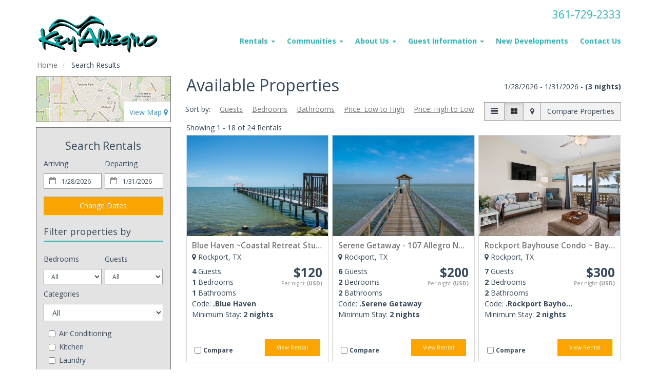

--- FILE ---
content_type: text/html
request_url: https://www.keyallegropm.com/vacation-rentals-homes-search.asp
body_size: 8984
content:

<!DOCTYPE html>
<html lang="en">
<head>
	<meta charset="utf-8">
	<meta http-equiv="X-UA-Compatible" content="IE=edge">
	<meta name="viewport" content="width=device-width, initial-scale=1">
	<title>Vacation Rental Home Property Search - Key Allegro Property Management</title>
	<meta name="robots" content="index,follow">
	<meta name="keywords" content="">
	<meta name="description" content="">
	<!-- Open Graph Protocol -->
    <!-- Property Pages -->
    
    <!-- Index and non-dynamic pages -->
    <meta name="twitter:card" content="summary" />
	<meta name="twitter:site" content="@username" />
	<meta name="twitter:creator" content="@username" />
    <meta property="og:title" content="Vacation Rental Home Property Search - Key Allegro Property Management" />
    <meta property="og:type" content="website" />
    <meta property="og:url" content="https://www.keyallegropm.com" />
    <meta property="og:description" content="" />
    <meta property="og:image" content="https://www.keyallegropm.com/custimages/slide1.jpg" />
    <meta property="og:image:width" content="400" />
    <meta property="og:image:height" content="300" />
    
    <!-- End Open Graph Protocol -->
	
	
	<link rel="dns-prefetch" href="https://cdn.liverez.com">
	<link rel="dns-prefetch" href="https://www.keyallegropm.com">

	

	<link rel="stylesheet" href="https://cdn.liverez.com/3/CSS/bootstrap.3.4.1.min.css" />
	<link rel="stylesheet" href="https://cdn.liverez.com/3/CSS/font-awesome.min.css" />
	
	
	<!-- inject:css -->
	<link rel="stylesheet" href="/css/style-1727169556647.min.css">
	<!-- endinject -->

<!-- IE 9 AND BELLOW OVERRIDES GO HERE - FOR IE 10 AND ABOVE, SEE _ie-overrides.less FILE -->
<!--[if IE]>
<style type="text/css">
    .property-modal .carousel-control.left,
    .property-modal .carousel-control.right {
        position: relative;
        z-index: 2000;
    }
</style>
<![endif]-->
<script type='application/ld+json'>
{
   "@context": "http://www.schema.org",
   "@type": "LodgingBusiness",
   "name": "Key Allegro Property Management",
   "url": "https://www.keyallegropm.com",
   "logo": "https://www.keyallegropm.com/images/logo.png",
   "image": "https://www.keyallegropm.com/images/logo.png",
   "telephone": "361-729-2333",
   "description": "What we do as a property management company.",
   "address": {
     "@type": "PostalAddress",
     "streetAddress": "1798 Bayshore Drive",
     "addressLocality": "Rockport",
     "addressRegion": "TX",
     "postalCode": "78382",
     "addressCountry": ""
   },
   "contactPoint": {
     "@type": "ContactPoint",
     "telephone": "361-729-2333",
     "contactType": "reservations"
   }
}
</script>

	<script type="text/javascript">
	var ADMIN_CUST_DATA_ID = 12997;
	var DYN_SITE_ID = 1071;
	var CDN_BASE_URL = 'https://cdn.liverez.com';
	var LR_ENV = 'PROD';
	var RESERVATIONS_BASE_URL = 'https://reservations.liverez.com';
	var RESERVATIONS_PROXY_URL = 'http://proxy.liverez.com/';
	
	var dateFormat = 'mm/dd/yyyy'; 
	
	var dateFormatType = 0;
	var defaultSearchViewType = 'grid';
	var defaultSearchDepartureDays = 3;
	var searchAllowForEarlyCheckIn = 0;
	var searchAllowForLateCheckOut = 0;
	var maxWebRentalDays = 30; 
	</script>
	
	<script type="text/javascript" src="https://cdn.liverez.com/3/JS/jquery/jquery.3.3.1.min.js"></script>
	<script defer  type="text/javascript" src="https://cdn.liverez.com/3/JS/bootstrap.3.4.1.min.js"></script>
	<script>		
		var lrjQ = $;
	</script>		
	
	<!--[if lt IE 9]>
	<script src="https://oss.maxcdn.com/libs/html5shiv/3.7.0/html5shiv.js"></script>
	<script src="https://oss.maxcdn.com/libs/respond.js/1.3.0/respond.min.js"></script>
	<link href="https://netdna.bootstrapcdn.com/respond-proxy.html" id="respond-proxy" rel="respond-proxy">
	<link href="/vendor/respondjs/respond.proxy.gif" id="respond-redirect" rel="respond-redirect">
	<script src="/vendor/respondjs/respond.proxy.js"></script>
	<![endif]-->

	
	
	<!-- Google Analytics -->
	<script>
	(function(i,s,o,g,r,a,m){i['GoogleAnalyticsObject']=r;i[r]=i[r]||function(){
	(i[r].q=i[r].q||[]).push(arguments)},i[r].l=1*new Date();a=s.createElement(o),
	m=s.getElementsByTagName(o)[0];a.async=1;a.src=g;m.parentNode.insertBefore(a,m)
	})(window,document,'script','//www.google-analytics.com/analytics.js','ga');

	

	ga('create', 'UA-3434724-20', 'auto', 'lrTracker');
	ga('lrTracker.set', 'referrer', window.location.protocol + '//' +'keyallegropm.com');
	ga('lrTracker.send', 'pageview');

	</script>
	<!-- End Google Analytics -->

	
	
</head>
<body class="side-collapse-container HomeSearch">

	<noscript>
		<div class="alert alert-block alert-danger mrg-bottom-0 round-corners" style="border-radius: 0px;">
			<button class="close visible-xs" data-dismiss="alert" type="button">&times;</button>
			<div class="container-fluid">
			    <div class="row">
			    	<div class="row-same-height row-full-height">
				    	<div class="col-sm-12 col-md-height col-lg-height col-full-height col-middle" style="padding: 0 5px;">
				    		<small style="color: #fff; font-size: 1em;"><strong>You do not have Javascript enabled in your browser. Please update your browser settings to allow Javascript to see property images, descriptions, and all the most up to date listing information.</strong></small>
				    	</div>
			    	</div>
			    </div>
			</div>
		</div>
	</noscript>
	

<div class="masthead" id="masthead"> 
	<div id="nav-site-wrapper" class="">
		<div class="navbar navbar-inverse">
			<div class="container">
		        <div class="navbar-header">
		        	<!-- menu hamburger -->
		            <button data-toggle="collapse-side" data-target=".side-collapse" data-target-2=".side-collapse-container" type="button" class="hamburger is-closed visible-xs" data-toggle="offcanvas">
		                <span class="hamb-top"></span>
		    			<span class="hamb-middle"></span>
						<span class="hamb-bottom"></span>
		            </button>
		        </div>	
				<div class="row">
					<div class="col-xs-6 col-sm-3">
						<a class="navbar-brand" href="/" style="">
							<img src="/images/logo.png" alt="Key Allegro Property Management">
						</a>
					</div>
					<div class="col-xs-6 col-sm-9">
						
						<ul class="navbar-top">
							<li class="pull-right phone-wrapper">
								<div class="phone header-item">
									<a class="phone-link hidden-xs" href="tel: 361-729-2333">
										<span class="800PhoneHolder">361-729-2333</span>
									</a>
									<a class="phone-link visible-xs" href="tel: 361-729-2333">
										<span class="fa fa-phone"></span>
									</a>
								</div>
							</li>
				            
							<li>
								<a href="javascript:void(0)" class="show-sidebar pull-right menu-nav-icon search-nav-icon visible-xs text-center"><i class="fa fa-search"></i></a> 
							</li>
							
						</ul>
					</div>
				</div>
			</div>
		</div>
	</div>
	
<nav role="banner" class="navbar navbar-default">
    <div class="container">	
    	<div class="row">
    		<div class="col-xs-12">
				<div class="side-collapse in">				
					<ul class="nav navbar-nav pull-right">

						<li class="dropdown">
							<!-- LG SCREEN: Top Level Link -->
							<a href="/vacation-rentals-homes-search.asp" class="dropdown-toggle hidden-xs" aria-expanded="false">Rentals <span class="caret"></span></a>
							<!-- XS SCREEN: Top Level Link -->
							<a href="/vacation-rentals-homes-search.asp" class="dropdown-toggle visible-xs" data-toggle="dropdown" role="button" aria-expanded="false">Rentals <span class="caret"></span></a>
							
							<ul class="dropdown-menu">
								
									<li>
										<a href="/vacation-rentals-homes.asp?cat=19090">
											Longterm
										</a>
									</li>
									
									<li>
										<a href="/vacation-rentals-homes.asp?cat=7420">
											Vacation Rentals
										</a>
									</li>
									
							</ul>
							
						</li>

						<li class="dropdown">
							<!-- LG SCREEN: Top Level Link -->
							<a href="/vacation-home-communities.asp" class="dropdown-toggle hidden-xs" aria-expanded="false">Communities <span class="caret"></span></a>
							<!-- XS SCREEN: Top Level Link -->
							<a href="/vacation-home-communities.asp" class="dropdown-toggle visible-xs" data-toggle="dropdown" role="button" aria-expanded="false">Communities <span class="caret"></span></a>
							<ul class="dropdown-menu">
								<li><a href="/vacation-home-community.asp?CommunityID=5829">Key Allegro</a></li>
								<li><a href="/vacation-home-community.asp?CommunityID=5830">Allegro North Condominiums</a></li>
								<li><a href="/vacation-home-community.asp?CommunityID=5831">Bayhouse Condominiums</a></li>
								<li><a href="/vacation-home-community.asp?CommunityID=5832">Copano Bay</a></li>
								<li><a href="/vacation-home-community.asp?CommunityID=5833">Palm Harbor/Bahia Bay/City By The Sea</a></li>
								<li><a href="/vacation-home-community.asp?CommunityID=5834">Fulton</a></li>
								<li><a href="/vacation-home-community.asp?CommunityID=5835">Lamar</a></li>
							</ul>
						</li>

						<li class="dropdown">
							<!-- LG SCREEN: Top Level Link -->
							<a href="/property-management-services.asp" class="dropdown-toggle hidden-xs" aria-expanded="false">About Us <span class="caret"></span></a>
							<!-- XS SCREEN: Top Level Link -->
							<a href="/property-management-services.asp" class="dropdown-toggle visible-xs" data-toggle="dropdown" role="button" aria-expanded="false">About Us <span class="caret"></span></a>
							<ul class="dropdown-menu">
								<li><a href="/property-management-services.asp">Property Management</a></li>
								<li><a href="/contact-information.asp">Contact / Company Information</a></li>
								<li><a href="/faq.asp">Frequently Asked Questions</a></li>
								<li><a href="/privacy-policy.asp">Privacy Policy</a></li>
								<li><a href="/terms-conditions.asp">Terms and Conditions</a></li>
							</ul>
						</li>

						<li class="dropdown">
							<!-- LG SCREEN: Top Level Link -->
							<a href="/local-area-guide.asp" class="dropdown-toggle hidden-xs" aria-expanded="false">Guest Information <span class="caret"></span></a>
							<!-- XS SCREEN: Top Level Link -->
							<a href="/local-area-guide.asp" class="dropdown-toggle visible-xs" data-toggle="dropdown" role="button" aria-expanded="false">Guest Information <span class="caret"></span></a>
							<ul class="dropdown-menu">
								<li><a href="/destination-rockport-blog.htm">Blog</a></li>
								<li><a href="/local-area-guide.asp">Activities & Attractions</a></li>
								<li><a href="/area-map.asp">Area Map</a></li>
								<li><a href="/weather.asp">Weather</a></li>
							</ul>
						</li>

						<li><a href="/new-developments.htm">New Developments</a></li>

						<li><a href="/contact-information.asp">Contact Us</a></li>
						
					</ul>					
				</div>
    		</div>
    	</div>
    </div>
</nav>
<div class="overlay"></div>
<!-- /#sidebar-wrapper -->
<script>
$(document).ready(function() {   
    var sideslider = $('[data-toggle=collapse-side]');
    var sel = sideslider.attr('data-target');
    var sel2 = sideslider.attr('data-target-2');
    sideslider.click(function(event){
        $(sel).toggleClass('in');
        $(sel2).toggleClass('out');
    });
});
$(document).ready(function(){
	$(document).ready(function () {
	  var trigger = $('.hamburger'),
	      overlay = $('.overlay'),
	     isClosed = false;

	    trigger.click(function () {
	      hamburger_cross();      
	    });

	    function hamburger_cross() {

	      if (isClosed == true) {          
	        overlay.hide();
	        trigger.removeClass('is-open');
	        trigger.addClass('is-closed');
	        isClosed = false;
	      } else {   
	        overlay.show();
	        trigger.removeClass('is-closed');
	        trigger.addClass('is-open');
	        isClosed = true;
	      }
	  }  
	});
});
$(document).ready(function(){
	$('.dropdown').on('show.bs.dropdown', function () {
	    $(this).siblings('.open').removeClass('open').find('a.dropdown-toggle').attr('data-toggle', 'dropdown');
	    $(this).find('a.dropdown-toggle').removeAttr('data-toggle');
	});
});
</script>
</div> 


<div class="main-wrapper">
	
	<div class="container">
		<div class="row breadcrumb-wrapper">
			<div class="col-xs-12">
				<ol class="breadcrumb">
					<li>
						<a href="/">Home</a>
					</li>
					<li>
						Search Results
					</li>
					
				</ol>
			</div>
		</div>
		<div class="row main-content-row">
			
			<div class="col-xs-12 col-sm-4 col-md-3" id="content2Left">
			
				

<div id="searchBox2">
	
	<div class="search-results-map-button hidden"></div>
	
	<div class="sidebar sidebar-left">
		<div class="secondary-search">
			
			<button class="btn btn-danger visible-xs mobile-sidebar-close-button hide-sidebar pull-right">
				<i class="fa fa-times"></i>
			</button>
			
			<div class="search-title " id="secondary-search-title">
				Search Rentals
			</div>
			
			<form action="/vacation-rentals-homes-search.asp" method="post" name="FormX">
				<div class="secondary-search-main">
					
					<input type="hidden" name="Complete" value="Yes">
					<input type="hidden" name="Searchform" class="search-form" value="1">
					
					
						<input type="hidden" name="SearchOrigin" value="2">
					
					<input type="hidden" name="pagedataid" value="0">
					
					
						<input type="hidden" name="communityid" value="0">
					
					
					
					<!-- mobile dates -->
					<div id="s-dates-mobile" class="row visible-xs">
						<div id="s-arrival-mobile" class="col-xs-12">
							<div class="form-group">
								<label for="txtStartDate-mobile">Arriving</label>
								<div class="left-inner-addon">
									<i class="fa fa-calendar-o"></i>
									<input type="text" class="form-control input-sm mobile-datepicker start-date" value="1/28/2026" id="txtStartDate-mobile" name="txtStartDate-mobile" readonly="">
								</div>
							</div>
						</div>
						<div id="s-departure-mobile" class="col-xs-12">
							<div class="form-group">
								<label for="txtEndDate-mobile">Departing</label>
								<div class="left-inner-addon">
									<i class="fa fa-calendar-o"></i>
									<input type="text" class="form-control input-sm mobile-datepicker end-date" value="1/31/2026" id="txtEndDate-mobile" name="txtEndDate-mobile" readonly="">
								</div>
							</div>
						</div>
					</div>
					
					<!-- desktop dates -->
					<div id="s-dates" class="row hidden-xs input-daterange datepicker-range secondary-search-dates">
						<div id="s-arrival" class="col-xs-12 col-md-6">
							<div class="form-group">
								<label for="txtStartDate">Arriving</label>
								<div class="left-inner-addon">
									<i class="fa fa-calendar-o"></i>
									<input type="text" class="form-control input-sm start-date" value="1/28/2026" id="txtStartDate" name="txtStartDate" readonly>
								</div>
							</div>
						</div>
						<div id="s-departure" class="col-xs-12 col-md-6">
							<div class="form-group">
								<label for="txtEndDate">Departing</label>
								<div class="left-inner-addon">
									<i class="fa fa-calendar-o"></i>
									<input type="text" class="form-control input-sm end-date" value="1/31/2026" id="txtEndDate" name="txtEndDate" readonly>
								</div>
							</div>
						</div>
					</div>

					
					
					<div id="s-submit">
						
						<button type="button" class="btn btn-primary btn-block search-update-dates hide-sidebar">Change Dates</button>
						
					</div>
				
				</div>
			
				
				<legend id="secondary-advanced-legend">Filter properties by</legend>
				
					
				<div id="secondary-bedrooms-sleeps" class="row" style="margin-bottom: 5px;">	
					
					<div class="col-xs-6" id="secondary-bedrooms">
						<div class="input-group">
							<label for="AmenBedrooms">Bedrooms</label>
							<select name="AmenBedrooms" class="form-control input-sm search-item" id="Bedrooms">
								<option value="-1" selected >All</option>
								
									<option value="1"  >
										1 Bedroom
									</option>
								
									<option value="2"  >
										2 Bedrooms
									</option>
								
									<option value="3"  >
										3 Bedrooms
									</option>
								
									<option value="4"  >
										4 Bedrooms
									</option>
								
									<option value="5"  >
										5 Bedrooms
									</option>
								
							</select>
						</div>
					</div>
						
					<div class="col-xs-6" id="secondary-guests">
						<div class="input-group">
							<label for="MaxPersons">Guests</label>
							<select name="MaxPersons" class="form-control input-sm search-item" id="Guests">
								<option value="0">All</option>
								
								<option value="1" >
									1 Guest
								</option>
								
								<option value="2" >
									2 Guests
								</option>
								
								<option value="3" >
									3 Guests
								</option>
								
								<option value="4" >
									4 Guests
								</option>
								
								<option value="5" >
									5 Guests
								</option>
								
								<option value="6" >
									6 Guests
								</option>
								
								<option value="7" >
									7 Guests
								</option>
								
								<option value="8" >
									8 Guests
								</option>
								
								<option value="9" >
									9 Guests
								</option>
								
								<option value="10" >
									10 Guests
								</option>
								
								<option value="11" >
									11 Guests
								</option>
								
								<option value="12" >
									12 Guests
								</option>
								
								<option value="13" >
									13 Guests
								</option>
								
							</select>
						</div>
					</div>
					
				</div>
				
				

					<div id="secondary-destination" class="search-margin-bottom">
						
					</div>
				
				<script>
					$('.destination-select').on('change', function(){
						var so = $(this).children('option:selected').data('search-origin') ||  0;
						$('#SearchOrigin').val(so);
					});
				</script>
				
						<div class="secondary-categories">
							<div class="form-group">
								<label for="categoryid">Categories</label>
								<select name="categoryid" id="CategoryID" class="form-control input-md search-item">
									<option value="0">All</option>
									
											<option value="19090" 
											 
											>
												Longterm
											</option>
										
											<option value="7420" 
											 
											>
												Vacation Rentals
											</option>
										
								</select>
							</div>
						</div>
					
				<div id="secondary-advanced">

				
				<div class="search-show-only-specials hidden checkbox secondary-advanced-checkbox"> 
					<label>
						<input type="checkbox" name="showOnlySpecials"  class="search-item"> On Sale Properties
					</label>
				</div>
				
						<div class="search-amenities-container"></div>
						<input type="hidden" name="searchedAmenities" value="" />
					
								<div class="checkbox secondary-advanced-checkbox">
									<label>
										<input type="checkbox" value="11896" name="advs" class="search-item" > Pool
									</label>
								</div>
							
								<div class="checkbox secondary-advanced-checkbox">
									<label>
										<input type="checkbox" value="11895" name="advs" class="search-item" > Pet Friendly
									</label>
								</div>
							
								<div class="checkbox secondary-advanced-checkbox">
									<label>
										<input type="checkbox" value="11015" name="advs" class="search-item" > Long Term
									</label>
								</div>
							
								<div class="checkbox secondary-advanced-checkbox">
									<label>
										<input type="checkbox" value="11410" name="advs" class="search-item" > All Vacation Rentals 
									</label>
								</div>
							
				
				</div>
				
				
				<div class="visible-xs">
					<a href="javascript: void(0)" class="btn btn-block btn-primary hide-sidebar">
						<i class="fa fa-check"></i> Apply Filters
					</a>
				</div>
				
			
			</form>
			
		</div><!-- secondary search -->
	</div><!-- sidebar -->
</div> <!-- searchbox 2 -->

<div class="secondary-left-feature hidden-xs">
	
		<h4>Featured Property</h4>
		<div class="sidebar-feature">
			<a href="/vacation-rental-home.asp?PageDataID=180379">
				<img class="img-responsive" src="https://cdn.liverez.com/5/12997/1/180379/250/1.jpg" width="250" border="1" style="margin-right:5px;float:left;" alt="Allegro Hide-a-Way ~ 1st floor Allegro North Condo! ">
			</a>
			<a href="/vacation-rental-home.asp?PageDataID=180379">
				Allegro Hide-a-Way ~ 1st floor Allegro North Condo! 
			</a>
		</div>

	
</div>


<div class="secondary-left-reviews hidden-xs">
	
		<script src="https://cdn.liverez.com/0/JS/jquery-raty.2.4.5.js"></script>
		<script type="text/javascript" src="https://cdn.liverez.com/3/JS/DisplayPropertyManagerRatingsBlock.js"></script>
	
</div>

<div class="secondary-left-content hidden-xs">
	
</div>
			
			</div>
			
			<div class="col-xs-12 col-sm-8 col-md-9" id="content2Right">
			

			<h1 class="listing-results-h1 pull-left">Available Properties</h1>

			<div class="search-avail-table-dates pull-right">
				<span class="search-avail-table-dates-span"></span>
			</div>
			
			<div class="clearfix"></div>

			<div class="flexible-dates-inline-picker--container hidden"></div>

			<div class="clearfix"></div>
			
			<!-- sort bar -->
			<div class="search-result-list-sorting pull-left hidden-xs">
				<ul class="list-inline list-flush search-results-list-sort">
					<li>Sort by:</li>
					<li><a class="search-sort--desktop" data-sort-order="1" href="javascript: void(0);">Guests</a></li>
					<li><a class="search-sort--desktop" data-sort-order="2" href="javascript: void(0);">Bedrooms</a></li>
					<li><a class="search-sort--desktop" data-sort-order="4" href="javascript: void(0);">Bathrooms</a></li>
					<li><a class="search-sort--desktop" data-sort-order="3" href="javascript: void(0);">Price: Low to High</a></li>
					<li><a class="search-sort--desktop" data-sort-order="6" href="javascript: void(0);">Price: High to Low</a></li> 
				</ul>
			</div>					
			
			<div class="search-results-views hidden-xs pull-right">
				<div class="btn-group" role="group">
					<button class="btn btn-default search-view-button" data-view="list" title="List View">
						<i class="fa fa-list"></i>
					</button>
					<button class="btn btn-default search-view-button" data-view="grid" title="Grid View">
						<i class="fa fa-th-large"></i>
					</button>
					<button class="btn btn-default search-results-map-link hidden" data-view="map" title="Map View">
						<i class="fa fa-map-marker"></i>
					</button>
					<button id="srchrslt-list-compare-right" class="btn btn-default search-compare-button search-result-list-compare hidden" onclick="LIVEREZ.SearchResults.CompareProperties();">
						Compare Properties
					</button>
					<div class="clearfix"></div>
				</div>
			</div>
			
			<div class="clearfix"></div>
			
			
			<div class="row visible-xs" style="padding-top: 10px; padding-bottom: 5px;">
				<div class="col-xs-6">
					<select class="form-control search-sort--mobile">
						<option value="1">Sort: Guests</option>
						<option value="2">Sort: Bedrooms</option>
						<option value="4">Sort: Bathrooms</option>
						<option value="3">Sort: Price Low to High</option>
						<option value="6">Sort: Price High to Low</option>
					</select>
				</div>
				<div class="col-xs-6">
					<a href="javascript:void(0)" class="btn btn-block btn-success show-sidebar" style="height: 34px;"><i class="fa fa-filter"></i> Filter</a> 
				</div>
			</div>
			
			
			<!-- search results injected into this inner div -->
			<div id="topOfSearch" class="search-results-properties"> 

				<div class="search-results-available-properties-count"></div>
			
				<div class="search-results-loading-message hidden">
					<i class="fa fa-circle-o-notch fa-spin"></i> Loading Available Properties
				</div>
				
				<div class="alert alert-danger search-error hidden"></div>
				
				

				<div style="position: relative;">
					<div class="property-list"></div>
					<div class="search-ui-blocker hidden"></div>
				</div>

				<div class="paging-holder hidden text-center"></div>

				<input type="hidden" id="FlexibleDatesThreshold" value=""/>
				<input type="hidden" id="currentPage" value="1"/>
				<input type="hidden" id="totalProperties" value="0"/>
				<input type="hidden" id="currentSort" value="0"/>
				
				
				<br>
				<br>
				<div class="search-results-calendar-suggestions hidden">
					<div class="text-center">
						<h3>Flexible Dates? View other Properties close to your Date Range.</h3>
						<div style="padding: 10px;">
							<span style="background:#ffffff; border: 1px solid #ccc;">&nbsp;&nbsp;&nbsp;&nbsp;</span>&nbsp;Available
							<span style="background:#FFCC66;">&nbsp;&nbsp;&nbsp;&nbsp;</span>&nbsp;Unavailable
							<span style="background: url('https://cdn.liverez.com/0/images/yahoo-calendar-arrival-bg.gif') top no-repeat; background-size:100% 100%;">&nbsp;&nbsp;&nbsp;&nbsp;</span>&nbsp;Check-in
							<span style="background: url('https://cdn.liverez.com/0/images/yahoo-calendar-departure-bg.gif') top no-repeat; background-size:100% 100%;">&nbsp;&nbsp;&nbsp;&nbsp;</span>&nbsp;Check-out
						</div>
					</div>
					<div class="search-results-calendar-suggestions-list"></div>
					
					<div class="search-results-calendar-suggestions--view-more-box text-center hidden" style="margin-top: 30px;">
						<h3>Not finding what you're looking for?</h5>
						<button class="btn btn-primary search-results-calendar-suggestions--view-more">View More Property Calendars</button>
					</div>
					
				</div>
				
				<!-- calendar search form // DO NOT REMOVE // -->
				<form action="vacation-rental-home-calendars.asp" method="post" name="Calendar_Search" id="search-results-calendar-form">
					<input type="hidden" Name="Complete" value="Yes" />
					<input type="hidden" id="calendarstartDate" name="startDate" class="calendar-start-date" />	
					<input type="hidden" id="calendarNumberOfNights" name="numberOfNights" class="calendar-location" />	
					<input type="hidden" id="calendarDestinationID" name="DestinationID" class="calendar-location" />	
					<input type="hidden" id="calendarGuests" name="guests" class="calendar-guests" />	
					<input type="hidden" id="calendarBedrooms" name="bedrooms" class="calendar-bedrooms" />	
				</form>
				
				
			
			</div>
						
			<!-- compare property form // DO NOT REMOVE // -->
			<form action="compare-vacation-homes.asp" method="post" name="Search_xml" id="search-results-compare-form">
				<input type="hidden" Name="Complete" value="Yes" />
				<input type="hidden" name="change_selected" value="No" />
				<input type="hidden" name="location" value="avail" />
				<input type="hidden" id="compareStartDate" name="AD" class="start-date" value="1/28/2026" />
				<input type="hidden" id="compareEndDate" name="DD" class="end-date" value="1/31/2026" />
				<input type="hidden" id="PageDataID" name="PageDataID" />
				<input type="hidden" id="compareLiveNetID" name="LiveNetID" value="240"/>
			</form>			
		
				
			</div>
			<!--content2Right -->
			
		</div>
		<!--row -->
	</div>
	<!--container -->
	
</div>
<!--main-wrapper -->

	<link rel="stylesheet" href="https://npmcdn.com/leaflet@0.7.7/dist/leaflet.css" />
	<script src="https://npmcdn.com/leaflet@0.7.7/dist/leaflet.js" defer></script>
	

	<script>
	var _SetSearch;
	var PERCENT_BOOKED_THRESHOLD = 40;
	var INCLUDE_CALENDAR_SEARCH = 1;
	var SHOW_PERECENT_BOOKED_ON_SEARCH = true;
	var FLEXIBLE_DATES_ON_SEARCH_PRICING_DISPLAY = 1
	var COMPARE_SEARCH_ACTIVE =  1;
	var SEARCHED_CURENT_PAGE = 1;
	var GOOGLE_MAPS_API_KEY = '';
	var ADDTL_PROPERTIES_AVAIL_MESSAGE = 'bottom';
	</script>
	<script src="/JS/manual/search-results-page.js?v=20190708" defer></script>



<!-- map view search results overlay -->
<div class="search-results-map-view hidden">
    <div class="search-results-map-view-header">
        <span class="search-results-map-view-header-span hidden-xs hidden-sm pull-left"></span>
        <span class="search-results-map-view-header-span-mobile visible-xs visible-sm pull-left">Map View</span>
        <button class="btn btn-primary search-result-close-button pull-right">Close Map</button>  
    </div> 
	<div id="map_canvas"></div>
</div>
<!-- map view search results overlay -->



<div class="footer-wrapper">
	
	<div class="container">
		<div class="row">

			<div class="col-sm-4 footer-col-one">
	
	<div class="footer-col-container">
		<!-- <h3>Let's Socialize</h3>
		<a href="http://www.facebook.com/" target="blank"><i class="fa fa-facebook-square"></i></a>
		<a href="https://twitter.com/" target="blank"><i class="fa fa-twitter-square"></i></a>
        <a href="https://plus.google.com/" target="blank"><i class="fa fa-google-plus-square"></i></a> -->
<h3>Jump to a Rental</h3>
<select name="PropDest" class="form-control" onchange="LIVEREZ.DynsiteFunctions.goPropertyByElem(this)">
	<option value="">Select Rental</option>
	
		<option value="/vacation-rental-home.asp?PageDataID=175927">.2 Conlin - Dena`ina Cottage</option>
	
		<option value="/vacation-rental-home.asp?PageDataID=192528">.202 Allegro North</option>
	
		<option value="/vacation-rental-home.asp?PageDataID=189178">.A Reel Paradise</option>
	
		<option value="/vacation-rental-home.asp?PageDataID=180379">.Allegro Hide-a-Way</option>
	
		<option value="/vacation-rental-home.asp?PageDataID=191978">.Anchor House</option>
	
		<option value="/vacation-rental-home.asp?PageDataID=195168">.Bay View Serenity</option>
	
		<option value="/vacation-rental-home.asp?PageDataID=195372">.Bella Vista</option>
	
		<option value="/vacation-rental-home.asp?PageDataID=189911">.Bimini`s All 4 Sea-Suns</option>
	
		<option value="/vacation-rental-home.asp?PageDataID=192618">.Blue Crab Bay House</option>
	
		<option value="/vacation-rental-home.asp?PageDataID=195373">.Blue Haven</option>
	
		<option value="/vacation-rental-home.asp?PageDataID=127858">.Camp Reel Time</option>
	
		<option value="/vacation-rental-home.asp?PageDataID=193426">.Canoe Lake Casita</option>
	
		<option value="/vacation-rental-home.asp?PageDataID=91275">.Casa De Playa</option>
	
		<option value="/vacation-rental-home.asp?PageDataID=195020">.Casa Del Sol</option>
	
		<option value="/vacation-rental-home.asp?PageDataID=196001">.Castaway Cottage</option>
	
		<option value="/vacation-rental-home.asp?PageDataID=182134">.Coastal Breeze Cottage</option>
	
		<option value="/vacation-rental-home.asp?PageDataID=195291">.Coastal Therapy`</option>
	
		<option value="/vacation-rental-home.asp?PageDataID=180465">.Copano Bay House</option>
	
		<option value="/vacation-rental-home.asp?PageDataID=189185">.Dock Holiday</option>
	
		<option value="/vacation-rental-home.asp?PageDataID=194273">.Dolphins Den</option>
	
		<option value="/vacation-rental-home.asp?PageDataID=104948">.Estes Dream</option>
	
		<option value="/vacation-rental-home.asp?PageDataID=191539">.Gone Coastal</option>
	
		<option value="/vacation-rental-home.asp?PageDataID=157947">.Harbor Light #1</option>
	
		<option value="/vacation-rental-home.asp?PageDataID=97086">.Harbor Lights #14</option>
	
		<option value="/vacation-rental-home.asp?PageDataID=193611">.Harbor Oasis</option>
	
		<option value="/vacation-rental-home.asp?PageDataID=191271">.Hideout Cove</option>
	
		<option value="/vacation-rental-home.asp?PageDataID=185256">.Island Retreat</option>
	
		<option value="/vacation-rental-home.asp?PageDataID=91259">.Kingfisher</option>
	
		<option value="/vacation-rental-home.asp?PageDataID=194100">.Mermaid Bay</option>
	
		<option value="/vacation-rental-home.asp?PageDataID=195044">.Mermaid Cove</option>
	
		<option value="/vacation-rental-home.asp?PageDataID=193760">.Paradise on Flamingo</option>
	
		<option value="/vacation-rental-home.asp?PageDataID=189428">.Pelican Cove</option>
	
		<option value="/vacation-rental-home.asp?PageDataID=195015">.Pelican Shores</option>
	
		<option value="/vacation-rental-home.asp?PageDataID=193148">.Pelican`s Landing</option>
	
		<option value="/vacation-rental-home.asp?PageDataID=188917">.Rockport Bayhouse Condominium</option>
	
		<option value="/vacation-rental-home.asp?PageDataID=193462">.Salt, Lime and Sunshine</option>
	
		<option value="/vacation-rental-home.asp?PageDataID=195575">.Salty Sandpiper</option>
	
		<option value="/vacation-rental-home.asp?PageDataID=193449">.Sea Sun & Sand</option>
	
		<option value="/vacation-rental-home.asp?PageDataID=91279">.Seaside Escape</option>
	
		<option value="/vacation-rental-home.asp?PageDataID=181014">.Serene Getaway</option>
	
		<option value="/vacation-rental-home.asp?PageDataID=185584">.Starfish Cove</option>
	
		<option value="/vacation-rental-home.asp?PageDataID=188723">.Sun and Sea Retreat</option>
	
		<option value="/vacation-rental-home.asp?PageDataID=195043">.Sunset Cove</option>
	
		<option value="/vacation-rental-home.asp?PageDataID=91322">.The Captain`s Quarters</option>
	
		<option value="/vacation-rental-home.asp?PageDataID=192635">.The Lodge On Saltlake</option>
	
		<option value="/vacation-rental-home.asp?PageDataID=157198">.Tortuga Sunrise</option>
	
		<option value="/vacation-rental-home.asp?PageDataID=194866">.Traylor`s Retreat</option>
	
		<option value="/vacation-rental-home.asp?PageDataID=195581">.Tropical Escape</option>
	
		<option value="/vacation-rental-home.asp?PageDataID=192654">.Water`s Edge</option>
	
		<option value="/vacation-rental-home.asp?PageDataID=192368">.Wonderful Sea Shell</option>
	
		<option value="/vacation-rental-home.asp?PageDataID=192554">L 1001 Cape Valero A3</option>
	
		<option value="/vacation-rental-home.asp?PageDataID=174420">L 1001 Cape Valero A4</option>
	
		<option value="/vacation-rental-home.asp?PageDataID=192158">L 1001 Cape Valero B1</option>
	
		<option value="/vacation-rental-home.asp?PageDataID=194999">L 109 Gillespie 117A</option>
	
		<option value="/vacation-rental-home.asp?PageDataID=195029">L 109 Gillespie 125B</option>
	
		<option value="/vacation-rental-home.asp?PageDataID=195004">L 109 Gillespie 129A</option>
	
		<option value="/vacation-rental-home.asp?PageDataID=97146">L 1315 S Magnolia #2</option>
	
		<option value="/vacation-rental-home.asp?PageDataID=195912">L 153 Oasis Circle</option>
	
		<option value="/vacation-rental-home.asp?PageDataID=176838">L 210 Oak Bay #1101</option>
	
		<option value="/vacation-rental-home.asp?PageDataID=193242">L 210 Oak Bay #505</option>
	
		<option value="/vacation-rental-home.asp?PageDataID=167642">L 342 Lands End</option>
	
		<option value="/vacation-rental-home.asp?PageDataID=186561">L 608 Lauderdale</option>
	
</select>

	</div>
	
</div>

<div class="col-sm-4 footer-col-two">
	<h2>Information</h2>
		<ul class="list-unstyled">                 
			<li><a href="/contact-information.asp">Contact Us</a></li>
			<li><a href="/property-management-services.asp">Property Management</a></li>
			<li><a href="/owners/">Owner Login</a></li>
		</ul>
	<div class="footer-col-container">
		<h3>Information</h3>
		<ul class="list-unstyled">                 
			<li><a href="/testimonials.asp">Guest Reviews</a></li>
			<li><a href="/contact-information.asp">Contact Us</a></li>
			<li><a href="/property-management-services.asp">Property Management</a></li>
			<li><a href="/owners/" target="_blank">Owner Login</a></li>
		</ul>
	</div>
	
</div>

<div class="col-sm-4 footer-col-three">
	
	<div class="footer-col-container">
		<h2>Key Allegro Property Management</h2>
		<address>1798 Bayshore Drive
			<br> Rockport, TX&nbsp;78382 </address>
		<ul class="list-unstyled mrg-bottom-1">
		
		<li>Toll Free: <span class="800PhoneHolder">361-729-2333</span></li>
		
		<li>Local: 361-729-2333</li>
		
		<li>Fax: 361-729-7967</li>
		
		<li><a href="/cdn-cgi/l/email-protection#3644535842575a45765d534f1b575a5a535144591855595b"><span class="__cf_email__" data-cfemail="99ebfcf7edf8f5ead9f2fce0b4f8f5f5fcfeebf6b7faf6f4">[email&#160;protected]</span></a></li>
		
		</ul>
	</div>
	
</div> 
			
		</div>
	</div>
	
	<!-- --/container ---->
	<div class="footer-banner-bottom">
		<div class="container">
			<div class="row">
				<div class="col-sm-8 footer-banner-col-left">
	
	<div class="footer-banner-col-container">
		<p class="muted pull-left">&copy; 2026 | Key Allegro Property Management All rights reserved | <a href="/terms-conditions.asp" title="Terms of Use">Terms of Use</a> | <a href="/privacy-policy.asp">Privacy Policy</a> | <a href="/sitemap.asp">Sitemap</a> | <a href="/owners/" target="blank">Owner Login</a></p>
	</div>
	
</div>
<div class="col-sm-4 footer-banner-col-right">
	
	<!-- <div class="footer-banner-col-container">
		<p class="muted pull-right">Powered by: LiveRez.com Vacation Rental Software</a></p>
	</div> -->
	
</div>
			</div>
			<!-- --/container ---->
		</div>
	</div>
	
</div>


	<!-- inject:js -->
	<script data-cfasync="false" src="/cdn-cgi/scripts/5c5dd728/cloudflare-static/email-decode.min.js"></script><script src="/JS/custom-1727169556619.js"></script>
	<script src="/JS/scripts-1727169553944.js"></script>
	<!-- endinject -->


<script type="text/javascript"> 	
$( document ).ready(function(){

if(LIVEREZ.DynsiteFunctions.isMobileDevice()){
	$('.index-content img, #content2Right img').not('.lr-info-block-reviews-stars-div img').addClass('img-responsive');
	$('.index-content table, #content2Right table').wrap('<div class="table-responsive" />');
}


LIVEREZ.DynsiteFunctions.handleCRMPlusCookies('');


	$('.show-sidebar').on('click', function(){		
		$('.site-overlay').removeClass('hidden').on("click", function(){
			$('.hide-sidebar').click();
		});
		$('.sidebar-left').addClass('sidebar-open');
		$('body').addClass('modal-open');			
	});
	
	$('.hide-sidebar').on('click', function(){	
		$('.site-overlay').addClass('hidden');
		$('.sidebar-left').removeClass('sidebar-open');
		$('body').removeClass('modal-open');		
	});	



});
</script>


<div class="site-overlay hidden"></div>	

	
</body>
</html>


--- FILE ---
content_type: application/javascript
request_url: https://www.keyallegropm.com/JS/scripts-1727169553944.js
body_size: 27518
content:
"use strict";function _slicedToArray(e,t){return _arrayWithHoles(e)||_iterableToArrayLimit(e,t)||_unsupportedIterableToArray(e,t)||_nonIterableRest()}function _nonIterableRest(){throw new TypeError("Invalid attempt to destructure non-iterable instance.\nIn order to be iterable, non-array objects must have a [Symbol.iterator]() method.")}function _unsupportedIterableToArray(e,t){if(e){if("string"==typeof e)return _arrayLikeToArray(e,t);var a=Object.prototype.toString.call(e).slice(8,-1);return"Object"===a&&e.constructor&&(a=e.constructor.name),"Map"===a||"Set"===a?Array.from(e):"Arguments"===a||/^(?:Ui|I)nt(?:8|16|32)(?:Clamped)?Array$/.test(a)?_arrayLikeToArray(e,t):void 0}}function _arrayLikeToArray(e,t){(null==t||t>e.length)&&(t=e.length);for(var a=0,i=new Array(t);a<t;a++)i[a]=e[a];return i}function _iterableToArrayLimit(e,t){var a=null==e?null:"undefined"!=typeof Symbol&&e[Symbol.iterator]||e["@@iterator"];if(null!=a){var i,r,s=[],n=!0,o=!1;try{for(a=a.call(e);!(n=(i=a.next()).done)&&(s.push(i.value),!t||s.length!==t);n=!0);}catch(l){o=!0,r=l}finally{try{n||null==a["return"]||a["return"]()}finally{if(o)throw r}}return s}}function _arrayWithHoles(e){if(Array.isArray(e))return e}function _typeof(e){"@babel/helpers - typeof";return(_typeof="function"==typeof Symbol&&"symbol"==typeof Symbol.iterator?function(e){return typeof e}:function(e){return e&&"function"==typeof Symbol&&e.constructor===Symbol&&e!==Symbol.prototype?"symbol":typeof e})(e)}!function(e,t,a,i){var r={Available:0,Unavailable:1,CheckIn:2,CheckOut:3,EarlyCheckIn:4,LateCheckOut:5,EarlyCheckInLateCheckOut:6,SingleNightRental:7,TurnOver:8,TurnOverEarlyCheckIn:9,TurnOverLateCheckOut:10},s=function(e,t,a){this.dynsiteId=e,this.adminCustDataId=t,this.pageDataId=a,this.unavailableTypes=[r.Unavailable,r.EarlyCheckIn,r.LateCheckOut,r.EarlyCheckInLateCheckOut,r.SingleNightRental,r.TurnOver,r.TurnOverEarlyCheckIn,r.TurnOverLateCheckOut],this.unavailableDateObjs=[],this.arrivalDateObjs=[],this.departureDateObjs=[],this.unavailableDateObjsMobile=[],this.queriedYears=[]};s.prototype.getCalendarData=function(t,i,s){var n=this;n.xhr&&4!=n.xhr.readystate&&(n.xhr.abort(),n.xhr=null),this.queriedYears.push(new Date(t).getFullYear()),n.xhr=a.ajax({type:"get",url:e.DynsiteFunctions.getServerName()+"/inc/api/webservices.aspx?method=propertycalendardata",data:{AdminCustDataID:n.adminCustDataId,DynSiteID:n.dynsiteId,PageDataID:n.pageDataId,ad:t,dd:i},dataType:"json",success:function(t){try{t.forEach(function(t){var a=e.DynsiteFunctions.dateStringToObject(t.startDateString);switch(1===dateFormatType&&(t.startDateString=e.DynsiteFunctions.fixEuroDatesForAPI(t.startDateString,dateFormatType)),t.calendarDayTypes){case r.CheckIn:n.arrivalDateObjs.push(t.startDateString);break;case r.CheckOut:n.departureDateObjs.push(t.startDateString);break;default:n.unavailableDateObjs.push(t.startDateString),n.unavailableDateObjsMobile.push(a)}}),n.unavailableDateObjs=n.unavailableDateObjs.filter(function(e,t,a){return a.indexOf(e)>=t}),n.unavailableDateObjsMobile=n.unavailableDateObjsMobile.filter(function(e,t,a){return a.indexOf(e)>=t}),s()}catch(a){console.error(a),s()}},error:function(e,t,i){a(".datepicker-overlay").remove(),console.log(e),console.log(t),console.log(i)}})},s.prototype.findDateConflicts=function(t,a){for(var i=!1,t=new Date(e.DynsiteFunctions.fixEuroDatesForAPI(t,dateFormatType)),a=new Date(e.DynsiteFunctions.fixEuroDatesForAPI(a,dateFormatType)),r=0;r<this.unavailableDateObjs.length;r++){var s=this.unavailableDateObjs[r];s>=t&&s<=a&&(i=!0)}return i},e.CalendarAvailability=s}(window.LIVEREZ=window.LIVEREZ||{},window,lrjQ),function(e,t){e.constants={MAP_TYPE:{google:1,leaflet:2}}}(window.LIVEREZ=window.LIVEREZ||{},void 0),function(e,t,a,i){var r={};r.PopUp=function(e,a,i,r,s,n){t.open(e,a,"toolbar=no,location=no,directories=no,status=no,menubar=no,scrollbars=yes,resizable=yes,width="+i+",height="+r+",left="+s+",top="+n)},r.socialSharePage=function(e,a,i){var r,s=encodeURIComponent(t.location.href).toString();switch(a=encodeURIComponent(a),i=encodeURIComponent(i),e){case"facebook":r="https://www.facebook.com/sharer.php?u="+s;break;case"twitter":r="https://twitter.com/intent/tweet?source=tweetbutton&text="+i+"&url="+s;break;case"pinterest":r="https://www.pinterest.com/pin/create/button/?url="+s+"&media="+a+"&description="+i;break;case"googlePlus":r="https://plus.google.com/share?url="+s}this.PopUp(r,t,400,350)},r.isEmailAddr=function(e){var t=!1,a=new String(e),i=a.indexOf("@");if(i>0){var r=a.indexOf(".",i);r>i+1&&a.length>r+1&&(t=!0)}return t},r.validRequired=function(e,t){var a=!0;return""==e.value&&(alert('Please enter a value for the "'+t+'" field.'),e.focus(),a=!1),a},r.allDigits=function(e){return this.inValidCharSet(e,"0123456789")},r.inValidCharSet=function(e,t){for(var a=!0,i=0;i<e.length;i++)if(t.indexOf(e.substr(i,1))<0){a=!1;break}return a},r.validEmail=function(e,t,a){var i=!0;return a&&!this.validRequired(e,t)&&(i=!1),i&&(e.value.length<3||!this.isEmailAddr(e.value))&&(alert("Please enter a complete email address in the form: yourname@yourdomain.com"),e.focus(),i=!1),i},r.validNum=function(e,t,a){var i=!0;return a&&!this.validRequired(e,t)&&(i=!1),i&&(this.allDigits(e.value)||(alert('Please enter a number for the "'+t+'" field.'),e.focus(),i=!1)),i},r.validInt=function(e,t,a){var i=!0;if(a&&!this.validRequired(e,t)&&(i=!1),i){var r=parseInt(e.value,10);isNaN(r)&&(alert('Please enter a number for the "'+t+'" field.'),e.focus(),i=!1)}return i},r.validDate=function(e,t,a){var i=!0;if(a&&!this.validRequired(e,t)&&(i=!1),i){var r=e.value.split("/");if(i=3==r.length){var s=parseInt(r[0],10),n=parseInt(r[1],10);parseInt(r[2],10);i=allDigits(r[0])&&s>0&&s<13&&allDigits(r[1])&&n>0&&n<32&&allDigits(r[2])&&(2==r[2].length||4==r[2].length)}i||(alert('Please enter a date in the format MM/DD/YYYY for the "'+t+'" field.'),e.focus())}return i},r.getServerName=function(){return t.location.origin?t.location.origin:t.location.protocol+"//"+t.location.hostname+(t.location.port?":"+t.location.port:"")},r.goPropertyByElem=function(e){var a=e.options[e.selectedIndex].value;""!=a&&(t.parent.location.href=a)},r.goPropertyByID=function(e){e&&(t.parent.location.href="/vacation-rental-home.asp?PageDataID="+e)},r.sendtofriend=function(e){t.parent.location.href="/vacation-rental-home-stf.asp?PageDataID="+e},r.propertycontact=function(e,a,i){t.parent.location.href="/vacation-rental-home-contact.asp?PageDataID="+e+"&ad="+a+"&dd="+i},r.viewproperty=function(e,t){var a=document.viewproperty;a.action="/vacation-rental-home.asp?PageDataID="+e,a.PageDataID.value=e,a.WebReferencePageDataID.value=e,a.InventoryUnitDataID.value=t,a.submit()},r.debounce=function(e,t,a){var i;return function(){var r=this,s=arguments,n=function(){i=null,a||e.apply(r,s)},o=a&&!i;clearTimeout(i),i=setTimeout(n,t),o&&e.apply(r,s)}},r.DateShort=function(e,t){var a=new Date(e);return t=t||"/",a=a.getMonth()+1+t+a.getDate()+t+a.getFullYear()},r.DateNatural=function(e){function t(e){if(e>3&&e<21)return"th";switch(e%10){case 1:return"st";case 2:return"nd";case 3:return"rd";default:return"th"}}var a=!(arguments.length>1&&arguments[1]!==i)||arguments[1];"string"==typeof e&&(e.indexOf("-")>0?(e=new Date(e),e.setHours(e.getHours()+(new Date).getTimezoneOffset()/60)):e=new Date(e));var r=["Jan","Feb","Mar","Apr","May","Jun","Jul","Aug","Sep","Oct","Nov","Dec"],s=["Sun","Mon","Tue","Wed","Thu","Fri","Sat"],n=s[e.getDay()]+" "+r[e.getMonth()]+" "+e.getDate()+t(e.getDate());return a&&(n+=", "+e.getFullYear()),n},r.handleNavisCookies=function(t,a){""!==t&&""!==a&&(e.Storage.set(DYN_SITE_ID+"navis800Num",a),e.Storage.set(DYN_SITE_ID+"NavisHiddenKeywordVal",t),this.fix800NumberForNavis()),e.Storage.get(DYN_SITE_ID+"navis800Num")&&this.fix800NumberForNavis()},r.fix800NumberForNavis=function(){var t=e.Storage.get(DYN_SITE_ID+"navis800Num"),i=e.Storage.get(DYN_SITE_ID+"NavisHiddenKeywordVal");a(".phone-link").attr("href","tel: "+t),a(".800PhoneHolder").text(t);var r=a("#NavisHiddenKeyword");i&&r&&r.val(i);var s=a("#NavisCode");s&&t&&s.val(t)},r.handleCRMPlusCookies=function(t){e.Storage.get(DYN_SITE_ID+"LeadID")?this.insertLeadCookie():""!==t&&(e.Storage.set(DYN_SITE_ID+"LeadID",t),this.insertLeadCookie())},r.insertLeadCookie=function(){var t=e.Storage.get(DYN_SITE_ID+"LeadID"),i=a(".hiddenLeadID");t&&i&&i.val(t)},r.trimDate=function(e){return e&&"string"==typeof e&&(e=e.replace(/^0+/,""),e=e.replace(/\/0/,"/")),e},r.fixEuroDatesForAPI=function(e,t){if(1===t){var a=e.split("/");return a[1]+"/"+a[0]+"/"+a[2]}return e},r.dateStringToISO8601=function(e){var t=e.split("/"),a=[t[2],t[0],t[1]].join("-");return a},r.dateObjectToString=function(e){return e.getMonth()+1+"/"+e.getDate()+"/"+e.getFullYear()},r.dateStringToObject=function(e){var t,a,i;if(e.indexOf("-")>-1){var r=e.split("-");4===r[0].length?(t=r[0],a=r[1],i=r[2]):(t=r[2],a=r[0],i=r[1])}else{var r=e.split("/");t=r[2],a=r[0],i=r[1]}return new Date(t,a-1,i)},r.truncate=function(e,t,a){var i=e.substring(0,t);return e.length>t&&a&&(i+="..."),i},r.daydiff=function(e,t){return(t-e)/864e5},r.checkValidStartEndDates=function(e,t){var a=(new Date).setHours(0,0,0,0);e=new Date(e).setHours(0,0,0,0),t=new Date(t).setHours(0,0,0,0);var i=this.daydiff(e,t),r=maxWebRentalDays||365;return e===t?"Arrival and Departure dates cannot be the same.":a>e?"Arrival date must be in the future.":a>t?"Departure date must be in the future.":t<=e?"Departure date must come after arrival date.":i>r?"Travel Dates cannot span more than "+r+" days. Please contact us for additional booking options.":void 0},r.isMobileDevice=function(){var e=!1;return function(t){(/(android|bb\d+|meego).+mobile|avantgo|bada\/|blackberry|blazer|compal|elaine|fennec|hiptop|iemobile|ip(hone|od)|iris|kindle|lge |maemo|midp|mmp|mobile.+firefox|netfront|opera m(ob|in)i|palm( os)?|phone|p(ixi|re)\/|plucker|pocket|psp|series(4|6)0|symbian|treo|up\.(browser|link)|vodafone|wap|windows ce|xda|xiino/i.test(t)||/1207|6310|6590|3gso|4thp|50[1-6]i|770s|802s|a wa|abac|ac(er|oo|s\-)|ai(ko|rn)|al(av|ca|co)|amoi|an(ex|ny|yw)|aptu|ar(ch|go)|as(te|us)|attw|au(di|\-m|r |s )|avan|be(ck|ll|nq)|bi(lb|rd)|bl(ac|az)|br(e|v)w|bumb|bw\-(n|u)|c55\/|capi|ccwa|cdm\-|cell|chtm|cldc|cmd\-|co(mp|nd)|craw|da(it|ll|ng)|dbte|dc\-s|devi|dica|dmob|do(c|p)o|ds(12|\-d)|el(49|ai)|em(l2|ul)|er(ic|k0)|esl8|ez([4-7]0|os|wa|ze)|fetc|fly(\-|_)|g1 u|g560|gene|gf\-5|g\-mo|go(\.w|od)|gr(ad|un)|haie|hcit|hd\-(m|p|t)|hei\-|hi(pt|ta)|hp( i|ip)|hs\-c|ht(c(\-| |_|a|g|p|s|t)|tp)|hu(aw|tc)|i\-(20|go|ma)|i230|iac( |\-|\/)|ibro|idea|ig01|ikom|im1k|inno|ipaq|iris|ja(t|v)a|jbro|jemu|jigs|kddi|keji|kgt( |\/)|klon|kpt |kwc\-|kyo(c|k)|le(no|xi)|lg( g|\/(k|l|u)|50|54|\-[a-w])|libw|lynx|m1\-w|m3ga|m50\/|ma(te|ui|xo)|mc(01|21|ca)|m\-cr|me(rc|ri)|mi(o8|oa|ts)|mmef|mo(01|02|bi|de|do|t(\-| |o|v)|zz)|mt(50|p1|v )|mwbp|mywa|n10[0-2]|n20[2-3]|n30(0|2)|n50(0|2|5)|n7(0(0|1)|10)|ne((c|m)\-|on|tf|wf|wg|wt)|nok(6|i)|nzph|o2im|op(ti|wv)|oran|owg1|p800|pan(a|d|t)|pdxg|pg(13|\-([1-8]|c))|phil|pire|pl(ay|uc)|pn\-2|po(ck|rt|se)|prox|psio|pt\-g|qa\-a|qc(07|12|21|32|60|\-[2-7]|i\-)|qtek|r380|r600|raks|rim9|ro(ve|zo)|s55\/|sa(ge|ma|mm|ms|ny|va)|sc(01|h\-|oo|p\-)|sdk\/|se(c(\-|0|1)|47|mc|nd|ri)|sgh\-|shar|sie(\-|m)|sk\-0|sl(45|id)|sm(al|ar|b3|it|t5)|so(ft|ny)|sp(01|h\-|v\-|v )|sy(01|mb)|t2(18|50)|t6(00|10|18)|ta(gt|lk)|tcl\-|tdg\-|tel(i|m)|tim\-|t\-mo|to(pl|sh)|ts(70|m\-|m3|m5)|tx\-9|up(\.b|g1|si)|utst|v400|v750|veri|vi(rg|te)|vk(40|5[0-3]|\-v)|vm40|voda|vulc|vx(52|53|60|61|70|80|81|83|85|98)|w3c(\-| )|webc|whit|wi(g |nc|nw)|wmlb|wonu|x700|yas\-|your|zeto|zte\-/i.test(t.substr(0,4)))&&(e=!0)}(navigator.userAgent||navigator.vendor||t.opera),e},r.checkForEmailElementToHide=function(){var e=document.getElementById("email-div");e&&(e.style.display="none")},r.fixTextForDisplay=function(e){return e&&(e=e.replace(/`/g,"'")),e},e.DynsiteFunctions=r}(window.LIVEREZ=window.LIVEREZ||{},window,lrjQ),$(window).on("load",function(){LIVEREZ.DynsiteFunctions.checkForEmailElementToHide()}),function(e,t,a){e.events={searchCreateMapImage:"search-map-image",searchMapOpen:"search-map-open",searchMapClose:"search-map-close",searchStart:"search-start",searchComplete:"search-complete",resultsRenderComplete:"results-render-complete",instantQuoteFinished:"instant-quote-finished",calDataFinished:"cal-data-finished",searchSuggestionsStart:"search-suggesttions-start",searchSuggestionsComplete:"search-suggesttions-complete",calendarSearchStart:"calendar-search-start",calendarSearchComplete:"calendar-search-complete",calendarSearchRenderComplete:"calendar-search-render-complete",propertyDateRangeStart:"property-date-range-start",propertyDateRangeComplete:"property-date-range-complete",propertyDateRangeError:"property-date-range-error",propertyDateRangeSuccess:"property-date-range-success"}}(window.LIVEREZ=window.LIVEREZ||{},window,lrjQ),function(e,t,a){try{a(t.document).ready(function(){if("PROD"===LR_ENV&&t.ga&&t.ga.loaded){var e=t.location.pathname,i=a("div.property-instant-quote-action > a.property-instant-quote-button-book"),r=a("#content2Left > div.row.property-side-contact-manager > div > a"),s=a("a.property-send-to-friend-link"),n=a("a.property-community-learn-more-link"),o=a("#propertyInstantQuote > div.panel-footer > a.property-instant-quote-change-dates"),l=a("#property-rating-panel > div > div.lr-info-block-property-rating-property-panel > div.lr-info-block-property-rating-show-reviews > a"),c=a('#Photos > div.row > div > ul > li > a[data-target="#propGalleryModal"]'),h=a("#photo-gallery > div.rsOverflow > div.rsFullscreenBtn > div"),d=a(".standard-amenities-section--show-more > a"),p=a(".search-compare-button"),u=a(".search-results-calendar-suggestions--view-more"),g=a(".search-update-dates");i.length&&i.on("click",function(){ga("lrTracker.send","event","Property","click","Book It Now Button")}),r.length&&r.on("click",function(){ga("lrTracker.send","event","Property","click","Sidebar Contact Manager Button")}),s.length&&s.on("click",function(){ga("lrTracker.send","event","Property","click","Send to Friend Link")}),n.length&&n.on("click",function(){ga("lrTracker.send","event","Property","click","Community Learn More Link")}),o.length&&o.on("click",function(){ga("lrTracker.send","event","Property","click","Change Dates Link")}),l.length&&l.on("click",function(){ga("lrTracker.send","event","Property","click","Reviews Widget Review Anchor")}),c.length&&c.on("click",function(){ga("lrTracker.send","event","Property","click","All Photos Button")}),h.length&&h.on("click",function(){ga("lrTracker.send","event","Property","click","Slideshow Fullscreen Button")}),p.length&&p.on("click",function(){ga("lrTracker.send","event","Search","click","Compare Properties Button")}),u.length&&u.on("click",function(){ga("lrTracker.send","event","Search","click","View More Property Calendars button")}),d.length&&d.on("click",function(){ga("lrTracker.send","event","Property","click","Show All Amenities Expand Link")}),"vacation-rentals-homes-search.asp"===e&&(p.on("click",function(){ga("lrTracker.send","event","Search","click","Compare Properties Button")}),u.on("click",function(){ga("lrTracker.send","event","Search","click","View More Property Calendars button")}),g.on("click",function(){ga("lrTracker.send","event","Search","click","Change Dates button")}),a(document).on("click",".search-pagination a",function(e){ga("lrTracker.send","event","Search","click","Paging Anchor",a(this).data("page"))}))}})}catch(i){console.error(i)}}(window.LIVEREZ=window.LIVEREZ||{},window,lrjQ),Array.prototype.filter||(Array.prototype.filter=function(e){if(void 0===this||null===this)throw new TypeError;var t=Object(this),a=t.length>>>0;if("function"!=typeof e)throw new TypeError;for(var i=[],r=arguments.length>=2?arguments[1]:void 0,s=0;s<a;s++)if(s in t){var n=t[s];e.call(r,n,s,t)&&i.push(n)}return i}),Array.prototype.forEach||(Array.prototype.forEach=function(e,t){var a,i;if(null==this)throw new TypeError(" this is null or not defined");var r=Object(this),s=r.length>>>0;if("function"!=typeof e)throw new TypeError(e+" is not a function");for(arguments.length>1&&(a=t),i=0;i<s;){var n;i in r&&(n=r[i],e.call(a,n,i,r)),i++}}),Array.prototype.indexOf||(Array.prototype.indexOf=function(e,t){if(void 0===this||null===this)throw new TypeError('"this" is null or not defined');var a=this.length>>>0;for(t=+t||0,Math.abs(t)===1/0&&(t=0),t<0&&(t+=a,t<0&&(t=0));t<a;t++)if(this[t]===e)return t;return-1}),Function.prototype.bind||(Function.prototype.bind=function(e){if("function"!=typeof this)throw new TypeError("Function.prototype.bind - what is trying to be bound is not callable");var t=Array.prototype.slice.call(arguments,1),a=this,i=function(){},r=function(){return a.apply(this instanceof i&&e?this:e,t.concat(Array.prototype.slice.call(arguments)))};return i.prototype=this.prototype,r.prototype=new i,r}),function(e,t,a,i){var r={};r.localStoreSupport=function(){try{return localStorage.setItem("localstoragesupporttest",1),localStorage.removeItem("localstoragesupporttest"),"localStorage"in t&&t.localStorage}catch(e){return!1}},r.set=function(e,t,a){if(t=JSON.stringify(t),a){var i=new Date;i.setTime(i.getTime()+24*a*60*60*1e3);var r="; expires="+i.toGMTString()}else var r="";this.localStoreSupport()?localStorage.setItem(e,t):document.cookie=e+"="+t+r+"; path=/"},r.get=function(e){if(!this.localStoreSupport()){for(var t=e+"=",a=document.cookie.split(";"),i=0;i<a.length;i++){for(var r=a[i];" "==r.charAt(0);)r=r.substring(1,r.length);if(0==r.indexOf(t))return JSON.parse(r.substring(t.length,r.length))}return null}if(this.exists(e))return JSON.parse(localStorage.getItem(e))},r.remove=function(e){this.localStoreSupport()?this.exists(e)&&localStorage.removeItem(e):this.set(e,"",-1)},r.exists=function(e){return null!==localStorage.getItem(e)},e.Storage=r}(window.LIVEREZ=window.LIVEREZ||{},window,lrjQ),function(e,t,a,i){var r={},s={},n=-1;r.publish=function(e,t){if(!s[e])return!1;for(var a=s[e],i=a?a.length:0;i--;)a[i].func(e,t);return this},r.subscribe=function(e,t){s[e]||(s[e]=[]);var a=(++n).toString();return s[e].push({token:a,func:t}),a},r.unsubscribe=function(e){for(var t in s)if(s[t])for(var a=0,i=s[t].length;a<i;a++)if(s[t][a].token===e)return s[t].splice(a,1),e;return this},e.Publisher=r}(window.LIVEREZ=window.LIVEREZ||{},window,lrjQ),function(e,t){var a,i={timeoutLength:500,dataSource:function(t,a){var i={q:encodeURIComponent(a)};e.ajax({type:"GET",url:"data/properties.json",data:i,dataType:"json",success:function(e){t(null,e)},error:function(e,a,i){t({data:e,status:a,error:i})}})},onNewData:function(e){console.log(e)}},r=function(t){return this.each(function(){var a=e(this),r="object"==_typeof(t)&&t;r=e.extend(i,r),new s(a,r)})},s=function(e,t){this.element=e,this.options=t,this.init(this.element,this.options)};s.prototype.init=function(t,i){var r=this,s=e("<div/>").css({position:"relative",width:this.element.width()+2}).addClass("lr-typeahead-wrapper"),n=e("<div/>");n.css({position:"absolute",top:this.element.outerHeight(),left:"0",width:"100%",display:"none",border:"1px solid #ccc","border-top":"none",background:"white",color:"#444","max-height":"50vh","overflow-y":"scroll"}).html("Loading Data...").addClass("lr-typeahead"),this.element.wrap(s),this.element.after(n),t.on("keydown",function(){r.open("keydown",n,r.element)}),t.on("keyup",function(){r.element.val()?(a&&clearTimeout(a),a=setTimeout(function(){r.getData("keyup",function(e,t){e?n.html("No Results"):r.insertTypeAheadData(n,t)})},r.options.timeoutLength)):r.close("keyup",n)})},s.prototype.open=function(t,a,i){var r=a.get(0);a.html("Loading Data..."),"none"===r.style.display&&(e("body").on("click",function(t){a.is(t.target)||0!==a.has(t.target).length||(r.style.display="none",i.val("")),e("body").off("click")}),r.style.display="block")},s.prototype.close=function(e,t){var a=t.get(0);return"block"===a.style.display&&(a.style.display="none"),this},s.prototype.insertTypeAheadData=function(e,t){var a=this;return e.empty(),e.append(a.options.onNewData(t)),this},s.prototype.getData=function(e,t){var a=this;return a.options.dataSource(t,a.element.val()),this};e.fn.lrtypeahead;e.fn.lrtypeahead=r,e.fn.lrtypeahead.Constructor=s}(lrjQ),function(e,t,a){a(document).ready(function(){var t=new Date,i=new Date(t.getFullYear(),t.getMonth(),t.getDate(),0,0,0,0);if(a(".datepicker-range").datepicker({beforeShowDay:function(e){return e.valueOf()<i.valueOf()?"disabled":""},format:dateFormat,autoclose:!0,orientation:"auto"}).on("changeDate",function(e){if("txtStartDate"==e.target.id){var t=new Date(e.date),i=new Date(e.date);i.setDate(i.getDate()+defaultSearchDepartureDays),a("#txtEndDate").datepicker("setDate",i),a("#txtEndDate").focus(),a("#compareStartDate").val(t.getMonth()+1+"/"+t.getDate()+"/"+t.getFullYear())}if("txtEndDate"==e.target.id){var r=new Date(e.date);a("#compareEndDate").val(r.getMonth()+1+"/"+r.getDate()+"/"+r.getFullYear())}}).data("datepicker"),a(".lr-calendar-search-desktop-datepicker").datepicker({beforeShowDay:function(e){return e.valueOf()<i.valueOf()?"disabled":""},format:dateFormat,autoclose:!0,orientation:"auto"}),e.Publisher.subscribe("mobiscroll-loaded",function(e){a(".lr-calendar-search-mobile-datepicker").mobiscroll().calendar({theme:"bootstrap",display:"modal",controls:["calendar"],minDate:i,dateFormat:dateFormat}),a(".lr-calendar-search-mobile-datepicker").change(function(){a(".lr-calendar-search-desktop-datepicker").val(this.value)})}),e.Publisher.subscribe("mobiscroll-loaded",function(t){var r=(a("#txtStartDate-mobile").mobiscroll().calendar({theme:"bootstrap",display:"modal",controls:["calendar"],minDate:i,closeOnSelect:!0,dateFormat:dateFormat}).mobiscroll("getInst"),a("#txtEndDate-mobile").mobiscroll().calendar({theme:"bootstrap",display:"modal",controls:["calendar"],minDate:i,closeOnSelect:!0,dateFormat:dateFormat}).mobiscroll("getInst"));a("#txtStartDate-mobile").change(function(){a("#txtStartDate").val(this.value),a("#compareStartDate").val(this.value);var t=e.DynsiteFunctions.fixEuroDatesForAPI(a("#txtStartDate-mobile").val(),dateFormatType),i=new Date(t),s=e.DynsiteFunctions.fixEuroDatesForAPI(a("#txtEndDate-mobile").val(),dateFormatType),n=new Date(s),o=new Date(i);o.setDate(i.getDate()+defaultSearchDepartureDays);var l=e.DynsiteFunctions.fixEuroDatesForAPI(e.DynsiteFunctions.DateShort(o),dateFormatType);i>n&&(r.setDate(o),a("#txtEndDate-mobile").val(l),a("#txtEndDate").val(l),a("#compareEndDate").val(l))}),a("#txtEndDate-mobile").change(function(){a("#txtEndDate").val(this.value),a("#compareEndDate").val(this.value)})}),echo.init({throttle:50,offsetVertical:750}),a(".index-features-carousel").length&&a(".index-features-carousel").on("slid.bs.carousel",function(e){echo.init()}),a(".alternative-properties-carousel").length&&a(".alternative-properties-carousel").on("slid.bs.carousel",function(e){echo.init()}),e.DynsiteFunctions.isMobileDevice()&&a.getScript(CDN_BASE_URL+"/3/common/js/mobiscroll.custom-2.10.1.min.js",function(){a("head").append(a('<link rel="stylesheet" type="text/css" />').attr("href",CDN_BASE_URL+"/3/common/css/mobiscroll.custom-2.10.1.min.css")),e.Publisher.publish("mobiscroll-loaded","ready")}),a(".popover-icon").popover({placement:"top",trigger:"hover"}),a(".lr-typeahead").length){var r={timeoutLength:600,dataSource:function(e,t){a.ajax({type:"GET",url:"/inc/api/webservices.aspx?method=propertysearch",data:{AdminCustDataID:ADMIN_CUST_DATA_ID,DynSiteID:DYN_SITE_ID,q:encodeURIComponent(t)},dataType:"json",success:function(t){e(null,t)},error:function(t,a,i){console({data:t,status:a,error:i}),e(null,[])}})},onNewData:function(e,t){if(e.length){for(var a="",i=0;i<e.length;i++)a+='<div><a href="javascript: LIVEREZ.DynsiteFunctions.goPropertyByID('+e[i].pageDataID+')">'+e[i].pid+"</a></div>";return a}return'<div><a href="vacation-rentals-homes.asp">No Results</a></div>'}};a(".lr-typeahead").lrtypeahead(r)}})}(window.LIVEREZ=window.LIVEREZ||{},window,lrjQ),function(e,t,a,i){var r=["Sun","Mon","Tue","Wed","Thu","Fri","Sat"],s={};s.getByPageDataID=function(t,i){e.Publisher.publish(e.events.propertyDateRangeStart),a.ajax({type:"get",url:e.DynsiteFunctions.getServerName()+"/inc/api/webservices.aspx?method=dateranges",data:{AdminCustDataID:ADMIN_CUST_DATA_ID,DynSiteID:DYN_SITE_ID,PageDataID:t},dataType:"json",success:function(t){e.Publisher.publish(e.events.propertyDateRangeComplete),e.Publisher.publish(e.events.propertyDateRangeSuccess,t),i(null,t)},error:function(t,a,r){if(e.Publisher.publish(e.events.propertyDateRangeComplete),"abort"!==r)e.Publisher.publish(e.events.propertyDateRangeError,r),i(r);else{var s={dateRanges:[]};e.Publisher.publish(e.events.propertyDateRangeSuccess,s),i(null,s)}}})},s.buildDateRangeTable=function(e,t){var i=a("<div />").addClass("table-responsive"),r=a(" <table />").addClass("table table-striped responsive-rate-table"),s=a("\t<tbody />");return r.append(s),s.append(n(e)),t.forEach(function(t,a){r.append(o(e,t,a))}),i.append(r),i};var n=function(e){var t=a("<tr />");return t.append(a("<td />").addClass("property-rate-titles").html("<strong>Season</strong>")),t.append(a("<td />").addClass("property-rate-titles").html("<strong>Start</strong>")),t.append(a("<td />").addClass("property-rate-titles").html("<strong>End</strong>")),e.nightlyPricing&&(e.pricingPerDayOfWeek?(t.append(a("<td />").addClass("property-rate-titles").html("<strong>Sun</strong>")),t.append(a("<td />").addClass("property-rate-titles").html("<strong>Mon</strong>")),t.append(a("<td />").addClass("property-rate-titles").html("<strong>Tue</strong>")),t.append(a("<td />").addClass("property-rate-titles").html("<strong>Wed</strong>")),t.append(a("<td />").addClass("property-rate-titles").html("<strong>Thu</strong>")),t.append(a("<td />").addClass("property-rate-titles").html("<strong>Fri</strong>")),t.append(a("<td />").addClass("property-rate-titles").html("<strong>Sat</strong>"))):t.append(a("<td />").addClass("property-rate-titles property-rate-title-night").html("<strong>Nightly</strong>"))),e.weeklyPricing&&t.append(a("<td />").addClass("property-rate-titles property-rate-title-week").html("<strong>Weekly</strong>")),e.monthlyPricing&&t.append(a("<td />").addClass("property-rate-titles property-rate-title-month").html("<strong>Monthly</strong>")),e.showMinStayOnProperty&&t.append(a("<td />").addClass("property-rate-titles property-rate-title-min-night").html("<strong>Min Nights</strong>")),t},o=function(e,t,i){var s=a("<tr />").addClass("property-date-range-row"),n=c(i);s.addClass(n?"property-rate-tr-wt":"property-rate-tr-gr"),s.addClass(t.available?"available":"unavailable"),s.append(a("<td />").html(t.rangeTitle.trim())),s.append(a("<td />").html(t.strDateRangeL)),s.append(a("<td />").html(t.strDateRangeU));var o=0;if(e.nightlyPricing)if(e.pricingPerDayOfWeek)t.hasOwnProperty("available")&&!t.available?o+=7:2===t.dateRangeType?s.append(a("<td />").attr("colspan",7).addClass("text-center").html(l(e,t.weekly)+" Per Week")):(s.append(a("<td />").html(l(e,t.sunPrice))),s.append(a("<td />").html(l(e,t.monPrice))),s.append(a("<td />").html(l(e,t.tuePrice))),s.append(a("<td />").html(l(e,t.wedPrice))),s.append(a("<td />").html(l(e,t.thuPrice))),s.append(a("<td />").html(l(e,t.friPrice))),s.append(a("<td />").html(l(e,t.satPrice))));else if(t.hasOwnProperty("available")&&!t.available)o+=1;else if(t.nightly&&2!==t.dateRangeType){var h=l(e,t.nightly);t.startingAtNightly&&(h="<div><s>"+l(e,t.startingAtNightly)+"</s></div>"+h),s.append(a("<td />").addClass("property-rate-night").html(h))}else s.append(a("<td />").addClass("property-rate-week-none").html("-"));if(e.weeklyPricing)if(t.hasOwnProperty("available")&&!t.available)o+=1;else if(t.weekly){var d=l(e,t.weekly);t.startingAtWeekly&&(d="<div><s>"+l(e,t.startingAtWeekly)+"</s></div>"+d),s.append(a("<td />").addClass("property-rate-week").html(d))}else s.append(a("<td />").addClass("property-rate-week-none").html("-"));if(e.monthlyPricing)if(t.hasOwnProperty("available")&&!t.available)o+=1;else if(t.monthly&&2!==t.dateRangeType){var p=l(e,t.monthly);t.startingAtMonthly&&(p="<div><s>"+l(e,t.startingAtMonthly)+"</s></div>"+p),s.append(a("<td />").addClass("property-rate-month").html(p))}else s.append(a("<td />").addClass("property-rate-week-none").html("-"));if(e.showMinStayOnProperty)if(t.hasOwnProperty("available")&&!t.available)o+=1;else{var u=a("<td />").addClass("property-rate-min-night-days").html(t.minimumNightsStayWebBooking||t.minimumNightsStay||"-");2===t.dateRangeType&&u.append(" ("+r[t.weekToWeekCheckinDay-1]+" - "+r[t.weekToWeekCheckinDay-1]+")"),s.append(u)}return o&&s.append(a("<td />").attr("colspan",o).addClass("text-left").html('<span class="property-date-range-unavailable-text">Reserved</span>')),s},l=function(e,t){var a=parseFloat(t).toFixed(2);return e.currencySymbol+a.replace(".00","").replace(/\B(?=(\d{3})+(?!\d))/g,",")},c=function(e){return 0===e||!(!e||e%2)};e.PropertyDateRanges=s}(window.LIVEREZ=window.LIVEREZ||{},window,lrjQ),function(e,t,a,i){function r(e){var t=e.split(".");return"00"===t[1]&&(e=t[0]),e}var s={};s.getQuote=function(t){var i=this,r=e.DynsiteFunctions.checkValidStartEndDates(t.StartDate,t.EndDate);return r?(i.hideLoading(),i.setError(r),i.showDates(),void i.showButton("contact")):(i.xhr&&i.killAjax(),void(this.xhr=a.ajax({type:"get",url:e.DynsiteFunctions.getServerName()+"/inc/api/webservices.aspx?method=instantquote",data:{AdminCustDataID:ADMIN_CUST_DATA_ID,DynSiteID:DYN_SITE_ID,PageDataID:t.PageDataID,ad:t.StartDate,dd:t.EndDate,adults:t.Adults,children:t.Children,checkAvailable:!0,LiveNetID:t.LiveNetID||0},dataType:"json",success:function(t){e.Publisher.publish(e.events.instantQuoteFinished,t)},error:function(e,t,a){"abort"!==a&&(i.hideLoading(),i.setError("There was an issue with the quote. Please try new travel dates or try again later."),i.showDates(),i.showButton("contact"))}})))},e.Publisher.subscribe(e.events.instantQuoteFinished,function(t,i){a(".has-specials").addClass("hidden"),a(".quote-fee-row").addClass("hidden"),a(".discounted-rent").removeClass("on-sale"),i.error||1!==i.isAvailable?(e.InstantQuote.showButton("contact"),e.InstantQuote.setError(i.message.split(".").join(". <br>")),e.InstantQuote.showDates()):(a(".property-instant-quote-nightly-rate-before-specials").text(r(i.averageDailyRateBeforeSpecials)),a(".property-instant-quote-nightly-rate").text(r(i.averageDailyRate)),a(".property-instant-quote-num-nights").text(i.quantityDays),a(".property-instant-quote-fees").text(r(i.fees)),"0.00"!==i.fees&&a(".quote-fee-row").removeClass("hidden"),a(".property-instant-quote-tax").text(r(i.taxTotal)),a(".property-instant-quote-rent").text(r(i.rent)),a(".property-instant-quote-rent-before-specials").text(r(i.rentBeforeSpecials)),a(".property-instant-quote-start-date").text(e.DynsiteFunctions.fixEuroDatesForAPI(a("#property-instant-quote-start-date").val(),dateFormatType)),a(".property-instant-quote-end-date").text(e.DynsiteFunctions.fixEuroDatesForAPI(a("#property-instant-quote-end-date").val(),dateFormatType)),a(".property-instant-quote-total-price").text(r(i.total)),a(".property-instant-quote-deposit-due").text(r(i.deposit)),i.hasSpecials&&(a(".has-specials").removeClass("hidden").wrap("<s />"),a(".discounted-rent").addClass("on-sale")),e.InstantQuote.showPricing(),OnlineBookings?e.InstantQuote.showButton("book"):e.InstantQuote.showButton("contact"),a(".property-instant-quote-change-dates").removeClass("hidden")),e.InstantQuote.showHeading(i.isAvailable),e.InstantQuote.hideLoading()}),s.killAjax=function(e){4!=this.xhr.readystate&&(this.xhr.abort(),this.xhr=null)},s.setError=function(e){a(".property-instant-quote-message").html(e).removeClass("hidden")},s.removeError=function(e){a(".property-instant-quote-message").empty().addClass("hidden")},s.showButton=function(e){a(".property-instant-quote-action-button").addClass("hidden"),""!==e&&a(".property-instant-quote-button-"+e).removeClass("hidden")},s.submitForm=function(e){a("#property-quote-form-"+e).submit()},s.showLoading=function(){a(".property-instant-quote-loading").removeClass("hidden");
},s.hideLoading=function(){a(".property-instant-quote-loading").addClass("hidden")},s.showDates=function(){a(".property-instant-quote-dates").removeClass("hidden")},s.hideDates=function(){a(".property-instant-quote-dates").addClass("hidden")},s.showPricing=function(){a(".property-instant-quote-available").removeClass("hidden")},s.hidePricing=function(){a(".property-instant-quote-available").addClass("hidden"),a(".property-instant-quote-available").addClass("hidden")},s.changeDates=function(){a(".property-instant-quote-change-dates").addClass("hidden"),this.killAjax(),this.showHeading(0),this.removeError(),this.hideLoading(),this.hidePricing(),this.showDates(),this.showButton("")},s.showHeading=function(e){a(".property-instant-quote-heading").addClass("hidden"),1===e?a(".property-instant-quote-heading-available").removeClass("hidden"):a(".property-instant-quote-heading-default").removeClass("hidden")},e.InstantQuote=s}(window.LIVEREZ=window.LIVEREZ||{},window,lrjQ),function(e,t,a,i){var r={};r.cacheObj={},r.cacheObj.mapData={markerObjs:[],markersArr:[],isOpen:!1,instance:null},r.setSearch=function(e){return this.cacheObj.SearchObj=e,this},r.searchOrder=function(e){return this.cacheObj.SearchObj.Sort=e,this.cacheObj.SearchObj.currentPage=1,this},r.searchRun=function(){e.Publisher.publish(e.events.searchStart);var t=this;t.xhr&&(t.xhr.abort(),t.xhr=null);var i={Beds:t.cacheObj.SearchObj.Bedrooms,sleeps:t.cacheObj.SearchObj.Guests,arrivaldate:t.cacheObj.SearchObj.ArrivalDate,departuredate:t.cacheObj.SearchObj.DepartureDate,comparesearch:t.cacheObj.SearchObj.CompareSearch,style:t.cacheObj.SearchObj.Style,categoryid:Array.isArray(t.cacheObj.SearchObj.CategoryID)?t.cacheObj.SearchObj.CategoryID.join(","):t.cacheObj.SearchObj.CategoryID,destinationID:Array.isArray(t.cacheObj.SearchObj.DestinationID)?t.cacheObj.SearchObj.DestinationID.join(","):t.cacheObj.SearchObj.DestinationID,communityid:Array.isArray(t.cacheObj.SearchObj.CommunityID)?t.cacheObj.SearchObj.CommunityID.join(","):t.cacheObj.SearchObj.CommunityID,admincustdataid:t.cacheObj.SearchObj.AdminCustDataID,dynsiteid:t.cacheObj.SearchObj.DynsiteID,searchtype:t.cacheObj.SearchObj.SearchType,searchOrigin:t.cacheObj.SearchObj.SearchOrigin,advs:t.cacheObj.SearchObj.AdvancedSearch,pagedataid:t.cacheObj.SearchObj.pagedataid,pageSize:t.cacheObj.SearchObj.pageSize,currentPage:t.cacheObj.SearchObj.currentPage,flexibleDates:t.cacheObj.SearchObj.flexibleDates,searchAmenities:t.cacheObj.SearchObj.searchAmenities,showOnlySpecials:t.cacheObj.SearchObj.showOnlySpecials,flexibleDatesThreshold:t.cacheObj.SearchObj.flexibleDatesThreshold};t.cacheObj.SearchObj.Sort>0&&(i.O=this.cacheObj.SearchObj.Sort),t.xhr=a.ajax({type:"get",url:e.DynsiteFunctions.getServerName()+"/inc/api/webservices.aspx?method=searchresults",data:i,dataType:"json",success:function(t,a,r){t.comparesearch=i.comparesearch,e.Publisher.publish(e.events.searchComplete,t)},error:function(t,a,i){"abort"===!a&&e.Publisher.publish(e.events.searchComplete,{error:i})}})},r.getCalendarSuggestions=function(t){var i=[];t.hasOwnProperty("properties")&&Array.isArray(t.properties)&&t.properties.length&&(i=t.properties.map(function(e){return e.pageDataID})),e.Publisher.publish(e.events.searchSuggestionsStart);var r=this;r.csxhr&&(r.csxhr.abort(),r.csxhr=null);var s=new Date(r.cacheObj.SearchObj.ArrivalDate),n=new Date(r.cacheObj.SearchObj.DepartureDate),o=(n-s)/864e5;r.daysBack=5,r.daysForward=o>15?o+5:15;var l=e.DynsiteFunctions.dateObjectToString(new Date(new Date(s).setDate(s.getDate()-r.daysBack))),c=e.DynsiteFunctions.dateObjectToString(new Date(new Date(s).setDate(s.getDate()+r.daysForward))),h=Math.floor(.8*o);h<2&&(h=2);var d={bedrooms:r.cacheObj.SearchObj.Bedrooms,guests:r.cacheObj.SearchObj.Guests,startDate:l,endDate:c,categoryid:Array.isArray(r.cacheObj.SearchObj.CategoryID)?r.cacheObj.SearchObj.CategoryID.join(","):r.cacheObj.SearchObj.CategoryID,destinationID:Array.isArray(r.cacheObj.SearchObj.DestinationID)?r.cacheObj.SearchObj.DestinationID.join(","):r.cacheObj.SearchObj.DestinationID,communityid:Array.isArray(r.cacheObj.SearchObj.CommunityID)?r.cacheObj.SearchObj.CommunityID.join(","):r.cacheObj.SearchObj.CommunityID,admincustdataid:r.cacheObj.SearchObj.AdminCustDataID,dynsiteid:r.cacheObj.SearchObj.DynsiteID,consecutiveDays:h,maxProperties:3,searchOrigin:r.cacheObj.SearchObj.SearchOrigin};r.csxhr=a.ajax({type:"get",url:e.DynsiteFunctions.getServerName()+"/inc/api/webservices.aspx?method=calendarsuggestions",data:d,dataType:"json",success:function(a,r,s){var n=[];a.length&&(n=a.filter(function(e){return i.indexOf(e.PageDataID)===-1})),e.Publisher.publish(e.events.searchSuggestionsComplete,{preferences:t,data:n})},error:function(t,a,i){"abort"===!a?e.Publisher.publish(e.events.searchSuggestionsComplete,{error:i}):e.Publisher.publish(e.events.searchSuggestionsComplete,{error:"error fetching results"})}})},r.CompareProperties=function(){var e=this;e.CheckCompare()&&(document.Search_xml.PageDataID.value=e.CompareCheckboxArr.join(","),document.Search_xml.submit())},r.CheckCompare=function(){var e=this;return e.CompareCheckboxArr=[],a("input:checkbox[name=PageDataID]:checked").each(function(){e.CompareCheckboxArr.push(a(this).val())}),0==this.CompareCheckboxArr.length?(alert("No Properties were selected. Please select up to 3 properties to compare."),!1):1==this.CompareCheckboxArr.length?(alert("You must select more than 1 property to compare homes."),!1):!(this.CompareCheckboxArr.length>3)||(alert("To compare homes, You can only select 3 homes at a time."),!1)},r.setView=function(t){return e.Storage.set("SearchResultsView",t),this},r.getView=function(t){return e.Storage.get("SearchResultsView")},r.saveResultsData=function(e){return this.cacheObj.results=e,this},r.renderResultsbyView=function(t,i){if(this.cacheObj.results){var s=this.cacheObj.results,n=this,o="",l=a('<div class="search-results-properties-container" />');if(n.cacheObj.mapData.markerObjs.length=0,s.properties&&s.properties.length){var c="";"grid"===n.getView()&&(c+='<div class="row property-list-wrapper grid-view"><ul class="row-same-height row-full-height list-unstyled">'),s.properties.forEach(function(e,t){"grid"===n.getView()?(t>0&&t%3===0&&(c+='</ul></div><div class="row property-list-wrapper grid-view"><ul class="row-same-height row-full-height list-unstyled">'),c+=n.SearchResultsTemplateGrid(s,e)):c+=n.SearchResultsTemplateList(s,e),e.latitude&&e.longitude&&(e.currencySymbol=e.currencySymbol||s.currencySymbol,e.currency=e.currency||s.currency,n.cacheObj.mapData.markerObjs.push(e))}),"grid"===n.getView()&&(c+="</ul></div>"),l.append(c),n.cacheObj.mapData.markerObjs.length>0&&e.Publisher.publish(e.events.searchCreateMapImage,{lat:n.cacheObj.mapData.markerObjs[0].latitude,lng:n.cacheObj.mapData.markerObjs[0].longitude})}else o+=s.returnMessageText?s.returnMessageText:"We couldn’t find any results that matched your criteria.<br>Try adjusting your dates or removing some search filters to show more properties.";s.weekToWeek&&s.weekToWeek.hasProperties?(o+='<div class="week-to-week-message-container">',s.properties&&s.properties.length&&(o+="<h4>Additional Properties Available</h4>"),o+="<div>"+s.weekToWeek.messageText+"</div>",o+='<div class="row">',s.weekToWeek.prevSuggestions.length&&(o+='<div class="col-sm-6">',o+='<div class="w2w-range-heading"><strong>Try Previous Week</strong></div>',s.weekToWeek.prevSuggestions.forEach(function(t){t.fixedStartDate=e.DynsiteFunctions.fixEuroDatesForAPI(t.startDate,dateFormatType),t.fixedEndDate=e.DynsiteFunctions.fixEuroDatesForAPI(t.endDate,dateFormatType),o+="<div><a href=\"javascript: LIVEREZ.SearchResults.changeDates('"+t.fixedStartDate+"', '"+t.fixedEndDate+"'); _SetSearch();\">"+e.DynsiteFunctions.truncate(t.startingDay,3)+" "+t.fixedStartDate+" - "+e.DynsiteFunctions.truncate(t.startingDay,3)+" "+t.fixedEndDate+"</a></div>"}),o+="</div>"),s.weekToWeek.nextSuggestions.length&&(o+='<div class="col-sm-6">',o+='<div class="w2w-range-heading"><strong>Try Next Week</strong></div>',s.weekToWeek.nextSuggestions.forEach(function(t){t.fixedStartDate=e.DynsiteFunctions.fixEuroDatesForAPI(t.startDate,dateFormatType),t.fixedEndDate=e.DynsiteFunctions.fixEuroDatesForAPI(t.endDate,dateFormatType),o+="<div><a href=\"javascript: LIVEREZ.SearchResults.changeDates('"+t.fixedStartDate+"', '"+t.fixedEndDate+"'); _SetSearch();\">"+e.DynsiteFunctions.truncate(t.startingDay,3)+" "+t.fixedStartDate+" - "+e.DynsiteFunctions.truncate(t.startingDay,3)+" "+t.fixedEndDate+"</a></div>"}),o+="</div>"),o+="</div>",o+="</div>"):s.minimumNightsStay&&s.minimumNightsStay.hasProperties&&s.minimumNightsStay.showMinNightsStayMessage!==!1&&(s.properties&&s.properties.length&&(o+="<h4>Additional Properties Available</h4>"),o+='<div style="margin-top: 10px">'+s.minimumNightsStay.messageText+"</div>"),""!==o&&("top"===i?l.prepend('<div class="search-results-error-message">'+o+"</div>"):l.append('<div class="search-results-error-message">'+o+"</div>"));try{setTimeout(function(){e.Publisher.publish(e.events.resultsRenderComplete)})}catch(h){console.log(h)}t(l)}else r.searchRun()},r.createMap=function(t){var i=this,r=this.cacheObj.mapData.markerObjs;if(a(".search-results-map-view-header-span").text("Viewing Map for "+r.length+" Vacation Rentals"),t===e.constants.MAP_TYPE.google){var s={zoom:10,center:new google.maps.LatLng(r[0].latitude,r[0].longitude),styles:[{featureType:"poi.business",elementType:"labels",stylers:[{visibility:"off"}]}]},n=new google.maps.Map(document.getElementById("map_canvas"),s);i.cacheObj.mapData.instance=n,this.infowindow=new google.maps.InfoWindow}else if(t===e.constants.MAP_TYPE.leaflet){i.cacheObj.mapData.instance&&(i.cacheObj.mapData.instance.off(),i.cacheObj.mapData.instance.remove());var s={scrollWheelZoom:!1},n=L.map("map_canvas",s);i.cacheObj.mapData.instance=n,i.deleteAllMapMarkers(t),Array.isArray(r)&&r.length?n.setView([r[0].latitude,r[0].longitude],10):n.setView([43.68131,-116.362402],10),L.tileLayer("https://{s}.tile.openstreetmap.org/{z}/{x}/{y}.png",{attribution:'&copy; <a href="https://openstreetmap.org/copyright">OpenStreetMap</a> contributors'}).addTo(n)}this.createMapMarkers(n,r,t)},r.deleteAllMapMarkers=function(t){for(var a=this,i=0;i<this.cacheObj.mapData.markersArr.length;i++)t===e.constants.MAP_TYPE.google?a.cacheObj.mapData.markersArr[i].setMap(null):t===e.constants.MAP_TYPE.leaflet&&a.cacheObj.mapData.instance&&a.cacheObj.mapData.instance.removeLayer(a.cacheObj.mapData.markersArr[i]);this.cacheObj.mapData.markersArr.length=0},r.createMapMarkers=function(t,a,i){var r=this;if(Array.isArray(a)&&a.length)if(i===e.constants.MAP_TYPE.google){var s=new google.maps.LatLngBounds;a.forEach(function(a){var i=e.SearchResults.SearchResultsTemplateMapInfoWindow(a),n=new google.maps.LatLng(a.latitude,a.longitude),a=new google.maps.Marker({position:n,map:t,title:a.pid});r.cacheObj.mapData.markersArr.push(a),google.maps.event.addListener(a,"click",function(){r.infowindow.setContent(i),r.infowindow.open(t,this)}),s.extend(n)}),t.fitBounds(s)}else if(i===e.constants.MAP_TYPE.leaflet){var n=L.featureGroup().addTo(t);a.forEach(function(t){var a=e.SearchResults.SearchResultsTemplateMapInfoWindow(t);L.marker([t.latitude,t.longitude]).addTo(n).bindPopup(a),r.cacheObj.mapData.markersArr.push(t)}),n.addTo(t),t.fitBounds(n.getBounds())}},r.openMap=function(t){e.Publisher.publish(e.events.searchMapOpen),this.cacheObj.mapData.isOpen=!0,this.createMap(t)},r.closeMap=function(){e.Publisher.publish(e.events.searchMapClose),this.cacheObj.mapData.isOpen=!1},r.changeDates=function(e,i){return a("#txtStartDate").val(e),a("#txtStartDate-mobile").val(e),a("#AD").val(e),a("#txtEndDate").val(i),a("#txtEndDate-mobile").val(i),a("#DD").val(i),a("#FlexibleDatesThreshold").val(""),t.scrollTo(0,0),this},r.renderAmenities=function(e,t){var i="";for(var r in e){var s=e[r].filter(function(e){return e.hasOwnProperty("count")&&e.count>0||e.checked});Array.isArray(s)&&s.length&&s.forEach(function(e,t){var r=a("<div/>").addClass("search-amenities-item checkbox secondary-advanced-checkbox"),s=a("<input />").attr("type","checkbox").attr("id","search-amenitiy-"+e.amenityID).attr("name","searchAmenities").attr("checked",e.checked).val(e.amenityID),n=a("<label />").attr("style","text-transform: capitalize; padding-left: 30px;").attr("for","search-amenitiy-"+e.amenityID);n.append(s).append(e.amenity),r.append(n),i+=r.get(0).outerHTML})}return t(i),this},r.getCheckedAmenityCount=function(e,t){var a=0;for(var i in e){var r=e[i].filter(function(e){return e.hasOwnProperty("checked")&&!!e.checked});a+=r.length}return t(a),this},e.SearchResults=r}(window.LIVEREZ=window.LIVEREZ||{},window,lrjQ),function(e,t,a){function i(e){var t=parseFloat(e).toFixed(2);return t.replace(".00","")}e.SearchResults.SearchResultsTemplateList=function(t,a){var r=i(a.averageNightlyRate),s=a.hasSpecials?i(a.averageNightlyRateBeforeSpecials):0,n="Per night";a.weekToWeek&&a.weeklyPrice&&(n="Per week",r=i(a.weeklyPrice),s=a.hasSpecials?i(a.weeklyPriceBeforeSpecials):0);var o=a.hasSpecials?Math.round(100*(1-r/s)):0,l=a.hasSpecials&&o>0?"property-on-sale":"",c=t.flexibleDates?"\n\t\t".concat(e.DynsiteFunctions.DateNatural(a.startDate,!1),"\n\t\t-\n\t\t").concat(e.DynsiteFunctions.DateNatural(a.endDate,!1),"\n\t\t"):"",h='<div class="row property-list-wrapper row-view '.concat(l," search-prop-").concat(a.pageDataID,'" data-percent="').concat(o,'">');if(h+='<div class="row-same-height row-full-height">',h+='<div class="col-md-3 property-list-img-wrapper col-md-height col-lg-height col-full-height col-top">',h+='<div class="property-list-price-wrapper visible-sm visible-xs">',t.showRatesOnResults){h+='<div class="property-list-price-container">';var d=a.currencySymbol||t.currencySymbol;a.hasSpecials&&s&&(h+='<span class="pre-special-price"><s>'.concat(d+s,"</s></span>")),h+='<h2 class="property-list-price"><strong>'.concat(d+r,"</strong></h2>");var p=a.currency||t.currency;h+='<div class="property-list-per-night"><small>'.concat(n," <strong>").concat(p,"</strong></small></div>"),h+="</div>"}if(h+="</div>",h+='<a href="'.concat(a.link,'">'),h+='<img class="img-responsive property-list-img" src="'.concat(CDN_BASE_URL,'/3/Images/4x3.jpg" data-echo="').concat(a.image550,'">'),h+="</a>",h+='<div class="property-list-items-wrapper visible-sm visible-xs">',a.headline&&(h+='<h4 class="property-list-title"><a href="'.concat(a.link,'">').concat(e.DynsiteFunctions.fixTextForDisplay(a.headline),"</a></h4>")),h+="</div>",h+="</div>",h+='<div class="col-md-7 property-list-items-wrapper col-md-height col-lg-height col-full-height col-top">',a.headline&&(h+='<h4 class="property-list-title hidden-sm hidden-xs"><a href="'.concat(a.link,'">').concat(e.DynsiteFunctions.fixTextForDisplay(a.headline),"</a></h4>")),a.location&&(h+='<div class="property-list-item property-list-item item-location">',h+='<i class="fa fa-map-marker"></i> '.concat(a.location),h+="</div>"),h+='<div class="row">',h+='<div class="col-xs-6 col-lg-4">',h+='<ul class="property-list-item-wrapper">',1==t.showSleepsOnSearchResults&&(h+='<li class="property-list-item item-guests"><strong>'.concat(a.maxGuests,"</strong> Guests</li>")),1==t.showBedsOnSearchResults&&(h+=0===a.bedrooms?'<li class="property-list-item item-bedroom"><strong>Studio</strong> Bedrooms</li>':'<li class="property-list-item item-bedroom"><strong>'.concat(a.bedrooms,"</strong> Bedrooms</li>")),1==t.showBathsOnSearchResults&&(h+='<li class="property-list-item item-bathrooms"><strong>'.concat(a.bathrooms,"</strong> Bathrooms</li>")),h+="</ul>",h+="</div>",h+='<div class="col-xs-6 col-lg-8">',h+='<ul class="property-list-item-wrapper">',a.pid&&1===t.showPIDNumbers&&(h+='<li class="property-list-item property-list-code">',h+='<span class="pid-text">Code:</span> <strong>'.concat(e.DynsiteFunctions.truncate(a.pid,15,!0),"</strong>"),h+="</li>"),1==t.showMinNightsOnSearchResults&&(h+='<li class="property-list-item item-min-nights">Minimum Stay: <strong>'.concat(a.minNightsReq," nights</strong></li>")),1==t.showPetsOnSearchResults&&"Yes"===a.allowsPets&&(h+='<li class="property-list-item item-pets"><i class="fa fa-paw"></i> Pets Allowed</li>'),h+="</ul>",h+="</div>",h+="</div>",c&&(h+='<div class="flexible-search--dates"> <i class="fa fa-check" aria-hidden="true"></i> <span class="flex-dates-descriptor">Available</span> '.concat(c,"</div>")),h+="</div>",h+='<div class="col-md-2 property-list-details-wrapper col-md-height col-lg-height col-full-height col-top">',h+='<div class="row">',t.showRatesOnResults){h+='<div class="col-sm-4 col-md-12 hidden-sm hidden-xs property-list-price-wrapper text-right">';var d=a.currencySymbol||t.currencySymbol;a.hasSpecials&&s&&(h+='<span class="pre-special-price"><s>'.concat(d+s,"</s></span>")),h+='<h2 class="property-list-price"><strong>'.concat(d+r,"</strong></h2>");var p=a.currency||t.currency;h+='<div class="property-list-per-night"><small>'.concat(n," <strong>").concat(p,"</strong></small></div>"),h+="</div>"}return h+='<div class="col-sm-4 col-md-12 property-list-btn-wrapper text-center">',h+='<a class="btn btn-primary btn-sm btn-block btn-view-rental" href="'.concat(a.link,'">View Rental</a>'),h+="</div>",1===t.comparesearch&&(h+='<div class="col-sm-4 col-md-12 property-list-checkbox-wrapper hidden-xs hidden-sm">',h+='<div class="property-list-compare text-right" data-pagedataid="'.concat(a.pageDataID,'">'),h+='<input class="checkbox-'.concat(a.pageDataID,'" ID="checkbox-').concat(a.pageDataID,'" type="checkbox" name="PageDataID" value="').concat(a.pageDataID,'">'),h+=' <label for="checkbox-'.concat(a.pageDataID,'" class="property-list-compare-text"><strong>Compare</strong></label>'),h+="</div>",h+="</div>"),h+="</div>",h+="</div>",h+="</div>",h+="</div>"},e.SearchResults.SearchResultsTemplateGrid=function(t,a){var r=i(a.averageNightlyRate),s=a.hasSpecials?i(a.averageNightlyRateBeforeSpecials):0,n="Per night";a.weekToWeek&&a.weeklyPrice&&(n="Per week",r=i(a.weeklyPrice),s=a.hasSpecials?i(a.weeklyPriceBeforeSpecials):0);var o=a.hasSpecials?Math.round(100*(1-r/s)):0,l=a.hasSpecials&&o>0?"property-on-sale":"",c=t.flexibleDates?"\n\t\t".concat(e.DynsiteFunctions.DateNatural(a.startDate,!1),"\n\t\t-\n\t\t").concat(e.DynsiteFunctions.DateNatural(a.endDate,!1),"\n\t\t"):"",h='\n\t\t<li class="col-md-4 col-top">\n\t\t<div class="property-list-content-wrapper '.concat(l," search-prop-").concat(a.pageDataID,'" data-percent="').concat(o,'">\n\t\t<div class="property-list-img-wrapper">\n\t\t<div class="property-list-price-wrapper visible-sm visible-xs">');if(t.showRatesOnResults){h+='<div class="property-list-price-container">';var d=a.currencySymbol||t.currencySymbol;a.hasSpecials&&s&&(h+='<span class="pre-special-price"><s>'.concat(d+s,"</s></span>")),h+='<h2 class="property-list-price"><strong>'.concat(d+r,"</strong></h2>");var p=a.currency||t.currency;h+='<div class="property-list-per-night"><small>'.concat(n," <strong>").concat(p,"</strong></small></div>"),h+="</div>"}if(h+='\n\t\t</div>\n\t\t<a href="'.concat(a.link,'"><img class="img-responsive property-list-img" src="').concat(CDN_BASE_URL,'/3/Images/4x3.jpg" data-echo="').concat(a.image550,'"></a>\n\t\t<div class="property-list-items-wrapper visible-sm visible-xs">'),a.headline&&(h+='<h4 class="property-list-title"><a href="'.concat(a.link,'">').concat(e.DynsiteFunctions.fixTextForDisplay(a.headline),"</a></h4>")),h+='\n\t\t</div>\n\t\t</div>\n\t\t\n\t\t<div class="property-list-text-wrapper">',a.headline&&(h+='<h4 class="property-list-title hidden-sm hidden-xs"><a href="'.concat(a.link,'">').concat(e.DynsiteFunctions.fixTextForDisplay(a.headline),"</a></h4>")),a.location&&(h+='<div class="property-list-item item-location"><i class="fa fa-map-marker"></i> '.concat(a.location,"</div>")),h+='\n\t\t<div class="row property-list-details-wrapper">\n\t\t<div class="col-xs-6 col-md-5 ">\n\t\t<ul class="property-list-item-wrapper">\n\t\t',1==t.showSleepsOnSearchResults&&(h+='<li class="property-list-item item-guests"><strong>'.concat(a.maxGuests,"</strong> Guests</li>")),1==t.showBedsOnSearchResults&&(h+=0===a.bedrooms?'<li class="property-list-item item-bedroom"><strong>Studio</strong> Bedrooms</li>':'<li class="property-list-item item-bedroom"><strong>'.concat(a.bedrooms,"</strong> Bedrooms</li>")),1==t.showBathsOnSearchResults&&(h+='<li class="property-list-item item-bathrooms"><strong>'.concat(a.bathrooms,"</strong> Bathrooms</li>")),h+='</ul>\n\t\t</div>\n\t\t<div class="col-xs-6 col-md-7">\n\t\t',t.showRatesOnResults){h+='<div class="col-sm-4 col-md-12 property-list-price-wrapper text-right">';var d=a.currencySymbol||t.currencySymbol;a.hasSpecials&&s&&(h+='<span class="pre-special-price"><s>'.concat(d+s,"</s></span>")),h+='<h2 class="property-list-price"><strong>'.concat(d+r,"</strong></h2>");var p=a.currency||t.currency;h+='<div class="property-list-per-night"><small>'.concat(n," <strong>").concat(p,"</strong></small></div>"),h+="</div>"}return h+='\n\t\t</div>\n\t\t</div>\n\t\t<div class="row">\n\t\t<div class="col-sm-12">\n\t\t<ul class="property-list-item-wrapper"\n\t\t>',a.pid&&1===t.showPIDNumbers&&(h+='<li class="property-list-item property-list-code"><span class="pid-text">Code:</span> <strong>'.concat(e.DynsiteFunctions.truncate(a.pid,15,!0),"</strong></li>")),1==t.showMinNightsOnSearchResults&&(h+='<li class="property-list-item item-min-nights">Minimum Stay: <strong>'.concat(a.minNightsReq," nights</strong></li>")),h+='<li class="property-list-item item-pets">',1==t.showPetsOnSearchResults&&"Yes"===a.allowsPets&&(h+='<i class="fa fa-paw"></i> Pets Allowed'),h+="</li>\n\t\t</ul>\n\t\t</div>\n\t\t</div>\n    </div>\n    ".concat(c&&'<div class="flexible-search--dates"><i class="fa fa-check" aria-hidden="true"></i> <span class="flex-dates-descriptor">Available</span> '.concat(c,"</div>"),'\n\t\t<div class="property-list-footer">\n\t\t<div class="row" style="padding: 5px;">\n\t\t'),1===t.comparesearch&&(h+='\n\t\t\t<div class="col-sm-4 col-md-6 property-list-checkbox-wrapper">\n\t\t\t<div class="property-list-compare hidden-sm hidden-xs" data-pagedataid="'.concat(a.pageDataID,'">\n\t\t\t<input class="checkbox-').concat(a.pageDataID,'" id="checkbox-').concat(a.pageDataID,'" type="checkbox" name="PageDataID" value="').concat(a.pageDataID,'">\n\t\t\t<label for="checkbox-').concat(a.pageDataID,'" class="property-list-compare-text"><strong> Compare</strong></label>\n\t\t\t</div>\n\t\t\t</div>\n\t\t\t')),h+='<div class="col-sm-4 col-md-6 property-list-btn-wrapper">\n\t\t<a class="btn btn-primary btn-sm btn-block btn-view-rental" href="'.concat(a.link,'">View Rental</a>\n\t\t</div\n\t\t</div>\n\t\t</div>\n\t\t</div>\n\t\t</li>\n\t\t')},e.SearchResults.CalendarSuggestion=function(t,a,r,s){function n(e){return{date:o(new Date(e.actDate)),checkIn:e.CheckInCustDataID>0,checkOut:e.CheckOutCustDataID>0,occupied:0===e.CheckInCustDataID&&0===e.CheckOutCustDataID||e.CheckInCustDataID>0&&0!==e.earlyCheckIn||e.CheckOutCustDataID>0&&0!==e.lateCheckOut}}function o(e){return new Date(e.getTime()+6e4*e.getTimezoneOffset())}var l=a.CalendarSuggestions.map(n),c="/vacation-rental-home.asp?PageDataID="+a.PageDataID;a.LiveNetID&&(c+="&LiveNetID="+a.LiveNetID);var h=new Date(t.searchForm.startDate),d=new Date(h).setDate(h.getDate()-r),p=new Date(h).setDate(h.getDate()+s),u=new e.StripCalendar(d,p,l),g="";u.generateHtml(function(e){g=e}),t.currency||(t.currency="USD"),t.currencySymbol||(t.currencySymbol="$");var m=a.currency||t.currency,f=a.currencySymbol||t.currencySymbol,y='<div class="row property-list-wrapper lr-search-calendar-suggestion row-view">';return y+='<div class="row-same-height row-full-height">',y+='<div class="col-md-3 property-list-img-wrapper col-md-height col-lg-height col-full-height col-top">',y+='<div class="property-list-price-wrapper visible-sm visible-xs">',a.StartingAtPrice&&t.showRatesOnResults&&(y+='<div class="col-sm-4 col-md-12 property-list-price-wrapper text-right">',y+='<div class="property-list-per-night"><small>Starting at</small></div>',y+='<h2 class="property-list-price"><strong>'.concat(f+i(a.StartingAtPrice),"</strong></h2>"),y+='<div class="property-list-per-night"><small>Per night <strong>'.concat(m,"</strong></small></div>"),y+="</div>"),y+="</div>",y+='<a href="'.concat(c,'">'),y+='<img class="img-responsive property-list-img" src="'.concat(CDN_BASE_URL,'/3/Images/4x3.jpg" data-echo="').concat(CDN_BASE_URL,"/5/").concat(a.AdminCustDataID,"/1/").concat(a.PageDataID,'/250/1.jpg ">'),y+="</a>",y+='<div class="property-list-items-wrapper visible-sm visible-xs">',a.Heading&&(y+='<h4 class="property-list-title"><a href="'.concat(c,'">').concat(e.DynsiteFunctions.fixTextForDisplay(a.Heading),"</a></h4>")),y+="</div>",y+="</div>",y+='<div class="col-md-7 property-list-items-wrapper col-md-height col-lg-height col-full-height col-top">',a.Heading&&(y+='<h4 class="property-list-title hidden-sm hidden-xs"><a href="'.concat(c,'">').concat(e.DynsiteFunctions.fixTextForDisplay(a.Heading),"</a></h4>")),a.Location&&(y+='<div class="property-list-item property-list-item item-location">',y+='<i class="fa fa-map-marker"></i> '.concat(a.Location),y+="</div>"),y+='<div class="row">',y+='<div class="col-xs-6 col-lg-4">',y+='<ul class="property-list-item-wrapper">',1==t.showSleepsOnSearchResults&&(y+='<li class="property-list-item item-guests"><strong>'.concat(a.Sleeps,"</strong> Guests</li>")),1==t.showBedsOnSearchResults&&(y+=0===a.Bedrooms?'<li class="property-list-item item-bedroom"><strong>Studio</strong> Bedroom</li>':'<li class="property-list-item item-bedroom"><strong>'.concat(a.Bedrooms,"</strong> Bedrooms</li>")),1==t.showBathsOnSearchResults&&(y+='<li class="property-list-item item-bathrooms"><strong>'.concat(a.Bathrooms,"</strong> Bathrooms</li>")),y+="</ul>",y+="</div>",y+='<div class="col-xs-6 col-lg-8">',y+='<ul class="property-list-item-wrapper">',a.PID&&1===t.showPIDNumbers&&(y+='<li class="property-list-item property-list-code">',y+='<span class="pid-text">Code:</span> <strong>'.concat(e.DynsiteFunctions.truncate(a.PID,15,!0),"</strong>"),y+="</li>"),1==t.showMinNightsOnSearchResults&&(y+='<li class="property-list-item item-min-nights">Minimum Stay: <strong>'.concat(a.MinimumNightsStay," nights</strong></li>")),1==t.showPetsOnSearchResults&&"Yes"===a.AllowsPets&&(y+='<li class="property-list-item item-pets"><i class="fa fa-paw"></i> Pets Allowed</li>'),y+="</ul>",y+="</div>",y+="</div>",y+='<div class="row">',y+='<div class="col-xs-12">',y+='<div class="table-responsive">',y+=g,y+="</div>",y+="</div>",y+="</div>",y+="</div>",y+='<div class="col-md-2 property-list-details-wrapper hidden-sm hidden-xs col-md-height col-lg-height col-full-height col-top">',y+='<div class="row">',a.StartingAtPrice&&t.showRatesOnResults&&(y+='<div class="col-sm-4 col-md-12 property-list-price-wrapper text-right">',y+='<div class="property-list-per-night"><small>Starting at</small></div>',y+='<h2 class="property-list-price"><strong>'.concat(f+i(a.StartingAtPrice),"</strong></h2>"),y+='<div class="property-list-per-night"><small>Per night <strong>'.concat(m,"</strong></small></div>"),y+="</div>"),y+='<div class="col-sm-4 col-md-12 property-list-btn-wrapper">',y+='<a class="btn btn-link btn-block btn-view-rental" href="'.concat(c,'">View Rental</a>'),y+="</div>",y+="</div>",y+="</div>",y+="</div>",y+="</div>"},e.SearchResults.SearchResultsTemplateMapInfoWindow=function(t){var a=i(t.averageNightlyRate),r=t.hasSpecials?i(t.averageNightlyRateBeforeSpecials):0,s="Per night";t.weekToWeek&&t.weeklyPrice&&(s="Per week",a=i(t.weeklyPrice),r=t.hasSpecials?i(t.weeklyPriceBeforeSpecials):0);var n=t.hasSpecials?Math.round(100*(1-a/r)):0,o=t.hasSpecials&&n>0?"property-on-sale":"",l=t.startDate?"\n\t\t".concat(e.DynsiteFunctions.DateNatural(t.startDate,!1),"\n\t\t-\n\t\t").concat(e.DynsiteFunctions.DateNatural(t.endDate,!1),"\n\t\t"):"",c='\n\t\t<div class="search-result-map-info-window '.concat(o,'" data-percent="').concat(n,'">\n\t\t\t<a href="').concat(t.link,'" target="_blank"><img src="').concat(t.image,'" class="search-result-map-info-window-thumb"></a>\n\t\t\t').concat(l&&'<div class="flexible-search--dates"><i class="fa fa-check" aria-hidden="true"></i> <span class="flex-dates-descriptor">Available</span> '.concat(l,"</div>"),'\n\t\t\t<div>\n\t\t\t\t<div class="search-result-map-info-window-headline">\n\t\t\t\t<a href="').concat(t.link,'" target="_blank">').concat(e.DynsiteFunctions.fixTextForDisplay(t.headline),"</a>\n\t\t\t</div>\n\t\t");return t.StartingAtPrice&&preference.showRatesOnResults&&(c+='\n\t\t\t<div class="search-result-map-info-window-price">',t.hasSpecials&&r&&(c+='<span class="pre-special-price"><s>'.concat(currencySymbol).concat(r,"</s></span>")),c+="\n\t\t\t\t<div><strong>".concat(t.currencySymbol).concat(a,'</strong></div>\n\t\t\t\t<div class="property-list-per-night"><small>').concat(s,"<strong>").concat(t.currency,"</strong></small></div>\n\t\t\t</div>")),c+='\n\t\t\t<div class="search-result-map-info-window-details">\n\t\t\t\tBedrooms: <strong>'.concat(t.bedrooms,"</strong> Bathrooms: <strong>").concat(t.bathrooms,"</strong> Sleeps: <strong>").concat(t.maxGuests,"</strong>\n\t\t\t</div>"),""!==t.location&&(c+='\n\t\t\t<div class="search-result-map-info-window-location">\n\t\t\t\tLocation: <strong>'.concat(t.location,"</strong>\n\t\t\t</div>")),c+='\n\t\t\t<div><a href="'.concat(t.link,'" class="btn btn-link btn-block" target="_blank"> View Rental</a></div>\n\t\t</div>\n\t\t')},e.SearchResults.FlexDatesInlinePicker=function(t,i,r,s){var n=t.sort(function(e,t){return e.threshold<t.threshold?-1:e.threshold>t.threshold?1:0}),o=a("<div />").addClass("flexible-dates-inline-picker"),l=n.map(function(t){function n(e){2===r&&(e=7*e);var t=parseFloat(e).toFixed(2);return Math.round(t)}var o=a("<div />").addClass("flexible-dates-inline-picker--day");t.active&&o.addClass("active");var l=a("<div />").addClass("flexible-dates-inline-picker--day-top"),c=a("<div />").addClass("flexible-dates-inline-picker--day-bottom"),h=a("<div />").addClass("flexible-dates-inline-picker--day-price");if(t.threshold>-99){var d=e.DynsiteFunctions.DateNatural(t.startDate,!1),p=d.split(" "),u=_slicedToArray(p,3),g=u[0],m=u[1],f=u[2];l.text(g),c.text("".concat(m," ").concat(f))}else l.text("ALL"),c.text("Dates");var y=a("<div/>").html(i).text();return h.text("".concat(y).concat(n(t.startingRate))),o.append(l),o.append(c),r>0&&o.append(h),o.on("click",function(){a(".flexible-dates-inline-picker--day.active").removeClass("active"),o.addClass("active"),s(t.threshold)}),o});return o.append(l),o}}(window.LIVEREZ=window.LIVEREZ||{},window,lrjQ),function(e){"function"==typeof define&&define.amd?define(["jquery"],e):e("object"===("undefined"==typeof exports?"undefined":_typeof(exports))?require("jquery"):jQuery)}(function(e,t){function a(){return new Date(Date.UTC.apply(Date,arguments))}function i(){var e=new Date;return a(e.getFullYear(),e.getMonth(),e.getDate())}function r(e,t){return e.getUTCFullYear()===t.getUTCFullYear()&&e.getUTCMonth()===t.getUTCMonth()&&e.getUTCDate()===t.getUTCDate()}function s(a,i){return function(){return i!==t&&e.fn.datepicker.deprecated(i),this[a].apply(this,arguments)}}function n(e){return e&&!isNaN(e.getTime())}function o(t,a){function i(e,t){return t.toLowerCase()}var r,s=e(t).data(),n={},o=new RegExp("^"+a.toLowerCase()+"([A-Z])");a=new RegExp("^"+a.toLowerCase());for(var l in s)a.test(l)&&(r=l.replace(o,i),n[r]=s[l]);return n}function l(t){var a={};if(f[t]||(t=t.split("-")[0],f[t])){var i=f[t];return e.each(m,function(e,t){t in i&&(a[t]=i[t])}),a}}var c=function(){var t={get:function(e){return this.slice(e)[0]},contains:function(e){for(var t=e&&e.valueOf(),a=0,i=this.length;a<i;a++)if(0<=this[a].valueOf()-t&&this[a].valueOf()-t<864e5)return a;return-1},remove:function(e){this.splice(e,1)},replace:function(t){t&&(e.isArray(t)||(t=[t]),this.clear(),this.push.apply(this,t))},clear:function(){this.length=0},copy:function(){var e=new c;return e.replace(this),e}};return function(){var a=[];
return a.push.apply(a,arguments),e.extend(a,t),a}}(),h=function(t,a){e.data(t,"datepicker",this),this._process_options(a),this.dates=new c,this.viewDate=this.o.defaultViewDate,this.focusDate=null,this.element=e(t),this.isInput=this.element.is("input"),this.inputField=this.isInput?this.element:this.element.find("input"),this.component=!!this.element.hasClass("date")&&this.element.find(".add-on, .input-group-addon, .btn"),this.component&&0===this.component.length&&(this.component=!1),this.isInline=!this.component&&this.element.is("div"),this.picker=e(y.template),this._check_template(this.o.templates.leftArrow)&&this.picker.find(".prev").html(this.o.templates.leftArrow),this._check_template(this.o.templates.rightArrow)&&this.picker.find(".next").html(this.o.templates.rightArrow),this._buildEvents(),this._attachEvents(),this.isInline?this.picker.addClass("datepicker-inline").appendTo(this.element):this.picker.addClass("datepicker-dropdown dropdown-menu"),this.o.rtl&&this.picker.addClass("datepicker-rtl"),this.o.calendarWeeks&&this.picker.find(".datepicker-days .datepicker-switch, thead .datepicker-title, tfoot .today, tfoot .clear").attr("colspan",function(e,t){return Number(t)+1}),this._process_options({startDate:this._o.startDate,endDate:this._o.endDate,daysOfWeekDisabled:this.o.daysOfWeekDisabled,daysOfWeekHighlighted:this.o.daysOfWeekHighlighted,datesDisabled:this.o.datesDisabled}),this._allow_update=!1,this.setViewMode(this.o.startView),this._allow_update=!0,this.fillDow(),this.fillMonths(),this.update(),this.isInline&&this.show()};h.prototype={constructor:h,_resolveViewName:function(t){return e.each(y.viewModes,function(a,i){if(t===a||e.inArray(t,i.names)!==-1)return t=a,!1}),t},_resolveDaysOfWeek:function(t){return e.isArray(t)||(t=t.split(/[,\s]*/)),e.map(t,Number)},_check_template:function(a){try{if(a===t||""===a)return!1;if((a.match(/[<>]/g)||[]).length<=0)return!0;var i=e(a);return i.length>0}catch(r){return!1}},_process_options:function(t){this._o=e.extend({},this._o,t);var r=this.o=e.extend({},this._o),s=r.language;f[s]||(s=s.split("-")[0],f[s]||(s=g.language)),r.language=s,r.startView=this._resolveViewName(r.startView),r.minViewMode=this._resolveViewName(r.minViewMode),r.maxViewMode=this._resolveViewName(r.maxViewMode),r.startView=Math.max(this.o.minViewMode,Math.min(this.o.maxViewMode,r.startView)),r.multidate!==!0&&(r.multidate=Number(r.multidate)||!1,r.multidate!==!1&&(r.multidate=Math.max(0,r.multidate))),r.multidateSeparator=String(r.multidateSeparator),r.weekStart%=7,r.weekEnd=(r.weekStart+6)%7;var n=y.parseFormat(r.format);r.startDate!==-(1/0)&&(r.startDate?r.startDate instanceof Date?r.startDate=this._local_to_utc(this._zero_time(r.startDate)):r.startDate=y.parseDate(r.startDate,n,r.language,r.assumeNearbyYear):r.startDate=-(1/0)),r.endDate!==1/0&&(r.endDate?r.endDate instanceof Date?r.endDate=this._local_to_utc(this._zero_time(r.endDate)):r.endDate=y.parseDate(r.endDate,n,r.language,r.assumeNearbyYear):r.endDate=1/0),r.daysOfWeekDisabled=this._resolveDaysOfWeek(r.daysOfWeekDisabled||[]),r.daysOfWeekHighlighted=this._resolveDaysOfWeek(r.daysOfWeekHighlighted||[]),r.datesDisabled=r.datesDisabled||[],e.isArray(r.datesDisabled)||(r.datesDisabled=r.datesDisabled.split(",")),r.datesDisabled=e.map(r.datesDisabled,function(e){return y.parseDate(e,n,r.language,r.assumeNearbyYear)}),r.datesArrival=r.datesArrival||[],e.isArray(r.datesArrival)||(r.datesArrival=r.datesArrival.split(",")),r.datesArrival=e.map(r.datesArrival,function(e){return y.parseDate(e,n,r.language,r.assumeNearbyYear)}),r.datesDeparture=r.datesDeparture||[],e.isArray(r.datesDeparture)||(r.datesDeparture=r.datesDeparture.split(",")),r.datesDeparture=e.map(r.datesDeparture,function(e){return y.parseDate(e,n,r.language,r.assumeNearbyYear)});var o=String(r.orientation).toLowerCase().split(/\s+/g),l=r.orientation.toLowerCase();if(o=e.grep(o,function(e){return/^auto|left|right|top|bottom$/.test(e)}),r.orientation={x:"auto",y:"auto"},l&&"auto"!==l)if(1===o.length)switch(o[0]){case"top":case"bottom":r.orientation.y=o[0];break;case"left":case"right":r.orientation.x=o[0]}else l=e.grep(o,function(e){return/^left|right$/.test(e)}),r.orientation.x=l[0]||"auto",l=e.grep(o,function(e){return/^top|bottom$/.test(e)}),r.orientation.y=l[0]||"auto";else;if(r.defaultViewDate instanceof Date||"string"==typeof r.defaultViewDate)r.defaultViewDate=y.parseDate(r.defaultViewDate,n,r.language,r.assumeNearbyYear);else if(r.defaultViewDate){var c=r.defaultViewDate.year||(new Date).getFullYear(),h=r.defaultViewDate.month||0,d=r.defaultViewDate.day||1;r.defaultViewDate=a(c,h,d)}else r.defaultViewDate=i()},_events:[],_secondaryEvents:[],_applyEvents:function(e){for(var a,i,r,s=0;s<e.length;s++)a=e[s][0],2===e[s].length?(i=t,r=e[s][1]):3===e[s].length&&(i=e[s][1],r=e[s][2]),a.on(r,i)},_unapplyEvents:function(e){for(var a,i,r,s=0;s<e.length;s++)a=e[s][0],2===e[s].length?(r=t,i=e[s][1]):3===e[s].length&&(r=e[s][1],i=e[s][2]),a.off(i,r)},_buildEvents:function(){var t={keyup:e.proxy(function(t){e.inArray(t.keyCode,[27,37,39,38,40,32,13,9])===-1&&this.update()},this),keydown:e.proxy(this.keydown,this),paste:e.proxy(this.paste,this)};this.o.showOnFocus===!0&&(t.focus=e.proxy(this.show,this)),this.isInput?this._events=[[this.element,t]]:this.component&&this.inputField.length?this._events=[[this.inputField,t],[this.component,{click:e.proxy(this.show,this)}]]:this._events=[[this.element,{click:e.proxy(this.show,this),keydown:e.proxy(this.keydown,this)}]],this._events.push([this.element,"*",{blur:e.proxy(function(e){this._focused_from=e.target},this)}],[this.element,{blur:e.proxy(function(e){this._focused_from=e.target},this)}]),this.o.immediateUpdates&&this._events.push([this.element,{"changeYear changeMonth":e.proxy(function(e){this.update(e.date)},this)}]),this._secondaryEvents=[[this.picker,{click:e.proxy(this.click,this)}],[this.picker,".prev, .next",{click:e.proxy(this.navArrowsClick,this)}],[this.picker,".day:not(.disabled)",{click:e.proxy(this.dayCellClick,this)}],[e(window),{resize:e.proxy(this.place,this)}],[e(document),{"mousedown touchstart":e.proxy(function(e){this.element.is(e.target)||this.element.find(e.target).length||this.picker.is(e.target)||this.picker.find(e.target).length||this.isInline||this.hide()},this)}]]},_attachEvents:function(){this._detachEvents(),this._applyEvents(this._events)},_detachEvents:function(){this._unapplyEvents(this._events)},_attachSecondaryEvents:function(){this._detachSecondaryEvents(),this._applyEvents(this._secondaryEvents)},_detachSecondaryEvents:function(){this._unapplyEvents(this._secondaryEvents)},_trigger:function(t,a){var i=a||this.dates.get(-1),r=this._utc_to_local(i);this.element.trigger({type:t,date:r,viewMode:this.viewMode,dates:e.map(this.dates,this._utc_to_local),format:e.proxy(function(e,t){0===arguments.length?(e=this.dates.length-1,t=this.o.format):"string"==typeof e&&(t=e,e=this.dates.length-1),t=t||this.o.format;var a=this.dates.get(e);return y.formatDate(a,t,this.o.language)},this)})},show:function(){if(!(this.inputField.prop("disabled")||this.inputField.prop("readonly")&&this.o.enableOnReadonly===!1))return this.isInline||this.picker.appendTo(this.o.container),this.place(),this.picker.show(),this._attachSecondaryEvents(),this._trigger("show"),(window.navigator.msMaxTouchPoints||"ontouchstart"in document)&&this.o.disableTouchKeyboard&&e(this.element).blur(),this},hide:function(){return this.isInline||!this.picker.is(":visible")?this:(this.focusDate=null,this.picker.hide().detach(),this._detachSecondaryEvents(),this.setViewMode(this.o.startView),this.o.forceParse&&this.inputField.val()&&this.setValue(),this._trigger("hide"),this)},destroy:function(){return this.hide(),this._detachEvents(),this._detachSecondaryEvents(),this.picker.remove(),delete this.element.data().datepicker,this.isInput||delete this.element.data().date,this},paste:function(t){var a;if(t.originalEvent.clipboardData&&t.originalEvent.clipboardData.types&&e.inArray("text/plain",t.originalEvent.clipboardData.types)!==-1)a=t.originalEvent.clipboardData.getData("text/plain");else{if(!window.clipboardData)return;a=window.clipboardData.getData("Text")}this.setDate(a),this.update(),t.preventDefault()},_utc_to_local:function(e){if(!e)return e;var t=new Date(e.getTime()+6e4*e.getTimezoneOffset());return t.getTimezoneOffset()!==e.getTimezoneOffset()&&(t=new Date(e.getTime()+6e4*t.getTimezoneOffset())),t},_local_to_utc:function(e){return e&&new Date(e.getTime()-6e4*e.getTimezoneOffset())},_zero_time:function(e){return e&&new Date(e.getFullYear(),e.getMonth(),e.getDate())},_zero_utc_time:function(e){return e&&a(e.getUTCFullYear(),e.getUTCMonth(),e.getUTCDate())},getDates:function(){return e.map(this.dates,this._utc_to_local)},getUTCDates:function(){return e.map(this.dates,function(e){return new Date(e)})},getDate:function(){return this._utc_to_local(this.getUTCDate())},getUTCDate:function(){var e=this.dates.get(-1);return e!==t?new Date(e):null},clearDates:function(){this.inputField.val(""),this.update(),this._trigger("changeDate"),this.o.autoclose&&this.hide()},setDates:function(){var t=e.isArray(arguments[0])?arguments[0]:arguments;return this.update.apply(this,t),this._trigger("changeDate"),this.setValue(),this},setUTCDates:function(){var t=e.isArray(arguments[0])?arguments[0]:arguments;return this.setDates.apply(this,e.map(t,this._utc_to_local)),this},setDate:s("setDates"),setUTCDate:s("setUTCDates"),remove:s("destroy","Method `remove` is deprecated and will be removed in version 2.0. Use `destroy` instead"),setValue:function(){var e=this.getFormattedDate();return this.inputField.val(e),this},getFormattedDate:function(a){a===t&&(a=this.o.format);var i=this.o.language;return e.map(this.dates,function(e){return y.formatDate(e,a,i)}).join(this.o.multidateSeparator)},getStartDate:function(){return this.o.startDate},setStartDate:function(e){return this._process_options({startDate:e}),this.update(),this.updateNavArrows(),this},getEndDate:function(){return this.o.endDate},setEndDate:function(e){return this._process_options({endDate:e}),this.update(),this.updateNavArrows(),this},setDaysOfWeekDisabled:function(e){return this._process_options({daysOfWeekDisabled:e}),this.update(),this},setDaysOfWeekHighlighted:function(e){return this._process_options({daysOfWeekHighlighted:e}),this.update(),this},setDatesDisabled:function(e){return this._process_options({datesDisabled:e}),this.update(),this},setDatesArrival:function(e){return this._process_options({datesArrival:e}),this.update(),this},setDatesDeparture:function(e){return this._process_options({datesDeparture:e}),this.update(),this},place:function(){if(this.isInline)return this;var t=this.picker.outerWidth(),a=this.picker.outerHeight(),i=10,r=e(this.o.container),s=r.width(),n="body"===this.o.container?e(document).scrollTop():r.scrollTop(),o=r.offset(),l=[0];this.element.parents().each(function(){var t=e(this).css("z-index");"auto"!==t&&0!==Number(t)&&l.push(Number(t))});var c=Math.max.apply(Math,l)+this.o.zIndexOffset,h=this.component?this.component.parent().offset():this.element.offset(),d=this.component?this.component.outerHeight(!0):this.element.outerHeight(!1),p=this.component?this.component.outerWidth(!0):this.element.outerWidth(!1),u=h.left-o.left,g=h.top-o.top;"body"!==this.o.container&&(g+=n),this.picker.removeClass("datepicker-orient-top datepicker-orient-bottom datepicker-orient-right datepicker-orient-left"),"auto"!==this.o.orientation.x?(this.picker.addClass("datepicker-orient-"+this.o.orientation.x),"right"===this.o.orientation.x&&(u-=t-p)):h.left<0?(this.picker.addClass("datepicker-orient-left"),u-=h.left-i):u+t>s?(this.picker.addClass("datepicker-orient-right"),u+=p-t):this.o.rtl?this.picker.addClass("datepicker-orient-right"):this.picker.addClass("datepicker-orient-left");var m,f=this.o.orientation.y;if("auto"===f&&(m=-n+g-a,f=m<0?"bottom":"top"),this.picker.addClass("datepicker-orient-"+f),"top"===f?g-=a+parseInt(this.picker.css("padding-top")):g+=d,this.o.rtl){var y=s-(u+p);this.picker.css({top:g,right:y,zIndex:c})}else this.picker.css({top:g,left:u,zIndex:c});return this},_allow_update:!0,update:function(){if(!this._allow_update)return this;var t=this.dates.copy(),a=[],i=!1;return arguments.length?(e.each(arguments,e.proxy(function(e,t){t instanceof Date&&(t=this._local_to_utc(t)),a.push(t)},this)),i=!0):(a=this.isInput?this.element.val():this.element.data("date")||this.inputField.val(),a=a&&this.o.multidate?a.split(this.o.multidateSeparator):[a],delete this.element.data().date),a=e.map(a,e.proxy(function(e){return y.parseDate(e,this.o.format,this.o.language,this.o.assumeNearbyYear)},this)),a=e.grep(a,e.proxy(function(e){return!this.dateWithinRange(e)||!e},this),!0),this.dates.replace(a),this.o.updateViewDate&&(this.dates.length?this.viewDate=new Date(this.dates.get(-1)):this.viewDate<this.o.startDate?this.viewDate=new Date(this.o.startDate):this.viewDate>this.o.endDate?this.viewDate=new Date(this.o.endDate):this.viewDate=this.o.defaultViewDate),i?(this.setValue(),this.element.change()):this.dates.length&&String(t)!==String(this.dates)&&i&&(this._trigger("changeDate"),this.element.change()),!this.dates.length&&t.length&&(this._trigger("clearDate"),this.element.change()),this.fill(),this},fillDow:function(){if(this.o.showWeekDays){var t=this.o.weekStart,a="<tr>";for(this.o.calendarWeeks&&(a+='<th class="cw">&#160;</th>');t<this.o.weekStart+7;)a+='<th class="dow',e.inArray(t,this.o.daysOfWeekDisabled)!==-1&&(a+=" disabled"),a+='">'+f[this.o.language].daysMin[t++%7]+"</th>";a+="</tr>",this.picker.find(".datepicker-days thead").append(a)}},fillMonths:function(){for(var e,t=this._utc_to_local(this.viewDate),a="",i=0;i<12;i++)e=t&&t.getMonth()===i?" focused":"",a+='<span class="month'+e+'">'+f[this.o.language].monthsShort[i]+"</span>";this.picker.find(".datepicker-months td").html(a)},setRange:function(t){t&&t.length?this.range=e.map(t,function(e){return e.valueOf()}):delete this.range,this.fill()},getClassNames:function(t){var a=[],s=this.viewDate.getUTCFullYear(),n=this.viewDate.getUTCMonth(),o=i();return t.getUTCFullYear()<s||t.getUTCFullYear()===s&&t.getUTCMonth()<n?a.push("old"):(t.getUTCFullYear()>s||t.getUTCFullYear()===s&&t.getUTCMonth()>n)&&a.push("new"),this.focusDate&&t.valueOf()===this.focusDate.valueOf()&&a.push("focused"),this.o.todayHighlight&&r(t,o)&&a.push("today"),this.dates.contains(t)!==-1&&a.push("active"),this.dateWithinRange(t)||a.push("disabled"),this.dateIsDisabled(t)&&a.push("disabled","disabled-date"),this.dateIsArrival(t)&&a.push("checkin"),this.dateIsDeparture(t)&&a.push("checkout"),e.inArray(t.getUTCDay(),this.o.daysOfWeekHighlighted)!==-1&&a.push("highlighted"),this.range&&(t>this.range[0]&&t<this.range[this.range.length-1]&&a.push("range"),e.inArray(t.valueOf(),this.range)!==-1&&a.push("selected"),t.valueOf()===this.range[0]&&a.push("range-start"),t.valueOf()===this.range[this.range.length-1]&&a.push("range-end")),a},_fill_yearsView:function(a,i,r,s,n,o,l){for(var c,h,d,p="",u=r/10,g=this.picker.find(a),m=Math.floor(s/r)*r,f=m+9*u,y=Math.floor(this.viewDate.getFullYear()/u)*u,v=e.map(this.dates,function(e){return Math.floor(e.getUTCFullYear()/u)*u}),D=m-u;D<=f+u;D+=u)c=[i],h=null,D===m-u?c.push("old"):D===f+u&&c.push("new"),e.inArray(D,v)!==-1&&c.push("active"),(D<n||D>o)&&c.push("disabled"),D===y&&c.push("focused"),l!==e.noop&&(d=l(new Date(D,0,1)),d===t?d={}:"boolean"==typeof d?d={enabled:d}:"string"==typeof d&&(d={classes:d}),d.enabled===!1&&c.push("disabled"),d.classes&&(c=c.concat(d.classes.split(/\s+/))),d.tooltip&&(h=d.tooltip)),p+='<span class="'+c.join(" ")+'"'+(h?' title="'+h+'"':"")+">"+D+"</span>";g.find(".datepicker-switch").text(m+"-"+f),g.find("td").html(p)},fill:function(){var i,r,s=new Date(this.viewDate),n=s.getUTCFullYear(),o=s.getUTCMonth(),l=this.o.startDate!==-(1/0)?this.o.startDate.getUTCFullYear():-(1/0),c=this.o.startDate!==-(1/0)?this.o.startDate.getUTCMonth():-(1/0),h=this.o.endDate!==1/0?this.o.endDate.getUTCFullYear():1/0,d=this.o.endDate!==1/0?this.o.endDate.getUTCMonth():1/0,p=f[this.o.language].today||f.en.today||"",u=f[this.o.language].clear||f.en.clear||"",g=f[this.o.language].titleFormat||f.en.titleFormat;if(!isNaN(n)&&!isNaN(o)){this.picker.find(".datepicker-days .datepicker-switch").text(y.formatDate(s,g,this.o.language)),this.picker.find("tfoot .today").text(p).css("display",this.o.todayBtn===!0||"linked"===this.o.todayBtn?"table-cell":"none"),this.picker.find("tfoot .clear").text(u).css("display",this.o.clearBtn===!0?"table-cell":"none"),this.picker.find("thead .datepicker-title").text(this.o.title).css("display","string"==typeof this.o.title&&""!==this.o.title?"table-cell":"none"),this.updateNavArrows(),this.fillMonths();var m=a(n,o,0),v=m.getUTCDate();m.setUTCDate(v-(m.getUTCDay()-this.o.weekStart+7)%7);var D=new Date(m);m.getUTCFullYear()<100&&D.setUTCFullYear(m.getUTCFullYear()),D.setUTCDate(D.getUTCDate()+42),D=D.valueOf();for(var b,w,k=[];m.valueOf()<D;){if(b=m.getUTCDay(),b===this.o.weekStart&&(k.push("<tr>"),this.o.calendarWeeks)){var S=new Date(+m+(this.o.weekStart-b-7)%7*864e5),C=new Date(Number(S)+(11-S.getUTCDay())%7*864e5),x=new Date(Number(x=a(C.getUTCFullYear(),0,1))+(11-x.getUTCDay())%7*864e5),T=(C-x)/864e5/7+1;k.push('<td class="cw">'+T+"</td>")}w=this.getClassNames(m),w.push("day");var O=m.getUTCDate();this.o.beforeShowDay!==e.noop&&(r=this.o.beforeShowDay(this._utc_to_local(m)),r===t?r={}:"boolean"==typeof r?r={enabled:r}:"string"==typeof r&&(r={classes:r}),r.enabled===!1&&w.push("disabled"),r.classes&&(w=w.concat(r.classes.split(/\s+/))),r.tooltip&&(i=r.tooltip),r.content&&(O=r.content)),w=e.isFunction(e.uniqueSort)?e.uniqueSort(w):e.unique(w),k.push('<td class="'+w.join(" ")+'"'+(i?' title="'+i+'"':"")+' data-date="'+m.getTime().toString()+'">'+O+"</td>"),i=null,b===this.o.weekEnd&&k.push("</tr>"),m.setUTCDate(m.getUTCDate()+1)}this.picker.find(".datepicker-days tbody").html(k.join(""));var I=f[this.o.language].monthsTitle||f.en.monthsTitle||"Months",_=this.picker.find(".datepicker-months").find(".datepicker-switch").text(this.o.maxViewMode<2?I:n).end().find("tbody span").removeClass("active");if(e.each(this.dates,function(e,t){t.getUTCFullYear()===n&&_.eq(t.getUTCMonth()).addClass("active")}),(n<l||n>h)&&_.addClass("disabled"),n===l&&_.slice(0,c).addClass("disabled"),n===h&&_.slice(d+1).addClass("disabled"),this.o.beforeShowMonth!==e.noop){var A=this;e.each(_,function(a,i){var r=new Date(n,a,1),s=A.o.beforeShowMonth(r);s===t?s={}:"boolean"==typeof s?s={enabled:s}:"string"==typeof s&&(s={classes:s}),s.enabled!==!1||e(i).hasClass("disabled")||e(i).addClass("disabled"),s.classes&&e(i).addClass(s.classes),s.tooltip&&e(i).prop("title",s.tooltip)})}this._fill_yearsView(".datepicker-years","year",10,n,l,h,this.o.beforeShowYear),this._fill_yearsView(".datepicker-decades","decade",100,n,l,h,this.o.beforeShowDecade),this._fill_yearsView(".datepicker-centuries","century",1e3,n,l,h,this.o.beforeShowCentury)}},updateNavArrows:function(){if(this._allow_update){var e,t,a=new Date(this.viewDate),i=a.getUTCFullYear(),r=a.getUTCMonth(),s=this.o.startDate!==-(1/0)?this.o.startDate.getUTCFullYear():-(1/0),n=this.o.startDate!==-(1/0)?this.o.startDate.getUTCMonth():-(1/0),o=this.o.endDate!==1/0?this.o.endDate.getUTCFullYear():1/0,l=this.o.endDate!==1/0?this.o.endDate.getUTCMonth():1/0,c=1;switch(this.viewMode){case 0:e=i<=s&&r<=n,t=i>=o&&r>=l;break;case 4:c*=10;case 3:c*=10;case 2:c*=10;case 1:e=Math.floor(i/c)*c<=s,t=Math.floor(i/c)*c+c>=o}this.picker.find(".prev").toggleClass("disabled",e),this.picker.find(".next").toggleClass("disabled",t)}},click:function(t){t.preventDefault(),t.stopPropagation();var r,s,n,o;r=e(t.target),r.hasClass("datepicker-switch")&&this.viewMode!==this.o.maxViewMode&&this.setViewMode(this.viewMode+1),r.hasClass("today")&&!r.hasClass("day")&&(this.setViewMode(0),this._setDate(i(),"linked"===this.o.todayBtn?null:"view")),r.hasClass("clear")&&this.clearDates(),r.hasClass("disabled")||(r.hasClass("month")||r.hasClass("year")||r.hasClass("decade")||r.hasClass("century"))&&(this.viewDate.setUTCDate(1),s=1,1===this.viewMode?(o=r.parent().find("span").index(r),n=this.viewDate.getUTCFullYear(),this.viewDate.setUTCMonth(o)):(o=0,n=Number(r.text()),this.viewDate.setUTCFullYear(n)),this._trigger(y.viewModes[this.viewMode-1].e,this.viewDate),this.viewMode===this.o.minViewMode?this._setDate(a(n,o,s)):(this.setViewMode(this.viewMode-1),this.fill())),this.picker.is(":visible")&&this._focused_from&&this._focused_from.focus(),delete this._focused_from},dayCellClick:function(t){var a=e(t.currentTarget),i=a.data("date"),r=new Date(i);this.o.updateViewDate&&(r.getUTCFullYear()!==this.viewDate.getUTCFullYear()&&this._trigger("changeYear",this.viewDate),r.getUTCMonth()!==this.viewDate.getUTCMonth()&&this._trigger("changeMonth",this.viewDate)),this._setDate(r)},navArrowsClick:function(t){var a=e(t.currentTarget),i=a.hasClass("prev")?-1:1;0!==this.viewMode&&(i*=12*y.viewModes[this.viewMode].navStep),this.viewDate=this.moveMonth(this.viewDate,i),this._trigger(y.viewModes[this.viewMode].e,this.viewDate),this.fill()},_toggle_multidate:function(e){var t=this.dates.contains(e);if(e||this.dates.clear(),t!==-1?(this.o.multidate===!0||this.o.multidate>1||this.o.toggleActive)&&this.dates.remove(t):this.o.multidate===!1?(this.dates.clear(),this.dates.push(e)):this.dates.push(e),"number"==typeof this.o.multidate)for(;this.dates.length>this.o.multidate;)this.dates.remove(0)},_setDate:function(e,t){t&&"date"!==t||this._toggle_multidate(e&&new Date(e)),(!t&&this.o.updateViewDate||"view"===t)&&(this.viewDate=e&&new Date(e)),this.fill(),this.setValue(),t&&"view"===t||this._trigger("changeDate"),this.inputField.trigger("change"),!this.o.autoclose||t&&"date"!==t||this.hide()},moveDay:function(e,t){var a=new Date(e);return a.setUTCDate(e.getUTCDate()+t),a},moveWeek:function(e,t){return this.moveDay(e,7*t)},moveMonth:function(e,t){if(!n(e))return this.o.defaultViewDate;if(!t)return e;var a,i,r=new Date(e.valueOf()),s=r.getUTCDate(),o=r.getUTCMonth(),l=Math.abs(t);if(t=t>0?1:-1,1===l)i=t===-1?function(){return r.getUTCMonth()===o}:function(){return r.getUTCMonth()!==a},a=o+t,r.setUTCMonth(a),a=(a+12)%12;else{for(var c=0;c<l;c++)r=this.moveMonth(r,t);a=r.getUTCMonth(),r.setUTCDate(s),i=function(){return a!==r.getUTCMonth()}}for(;i();)r.setUTCDate(--s),r.setUTCMonth(a);return r},moveYear:function(e,t){return this.moveMonth(e,12*t)},moveAvailableDate:function(e,t,a){do{if(e=this[a](e,t),!this.dateWithinRange(e))return!1;a="moveDay"}while(this.dateIsDisabled(e));return e},weekOfDateIsDisabled:function(t){return e.inArray(t.getUTCDay(),this.o.daysOfWeekDisabled)!==-1},dateIsDisabled:function(t){return this.weekOfDateIsDisabled(t)||e.grep(this.o.datesDisabled,function(e){return r(t,e)}).length>0},dateIsArrival:function(t){return e.grep(this.o.datesArrival,function(e){return r(t,e)}).length>0},dateIsDeparture:function(t){return e.grep(this.o.datesDeparture,function(e){return r(t,e)}).length>0},dateWithinRange:function(e){return e>=this.o.startDate&&e<=this.o.endDate},keydown:function(e){if(!this.picker.is(":visible"))return void(40!==e.keyCode&&27!==e.keyCode||(this.show(),e.stopPropagation()));var t,a,i=!1,r=this.focusDate||this.viewDate;switch(e.keyCode){case 27:this.focusDate?(this.focusDate=null,this.viewDate=this.dates.get(-1)||this.viewDate,this.fill()):this.hide(),e.preventDefault(),e.stopPropagation();break;case 37:case 38:case 39:case 40:if(!this.o.keyboardNavigation||7===this.o.daysOfWeekDisabled.length)break;t=37===e.keyCode||38===e.keyCode?-1:1,0===this.viewMode?e.ctrlKey?(a=this.moveAvailableDate(r,t,"moveYear"),a&&this._trigger("changeYear",this.viewDate)):e.shiftKey?(a=this.moveAvailableDate(r,t,"moveMonth"),a&&this._trigger("changeMonth",this.viewDate)):37===e.keyCode||39===e.keyCode?a=this.moveAvailableDate(r,t,"moveDay"):this.weekOfDateIsDisabled(r)||(a=this.moveAvailableDate(r,t,"moveWeek")):1===this.viewMode?(38!==e.keyCode&&40!==e.keyCode||(t=4*t),a=this.moveAvailableDate(r,t,"moveMonth")):2===this.viewMode&&(38!==e.keyCode&&40!==e.keyCode||(t=4*t),a=this.moveAvailableDate(r,t,"moveYear")),a&&(this.focusDate=this.viewDate=a,this.setValue(),this.fill(),e.preventDefault());break;case 13:if(!this.o.forceParse)break;r=this.focusDate||this.dates.get(-1)||this.viewDate,this.o.keyboardNavigation&&(this._toggle_multidate(r),i=!0),this.focusDate=null,this.viewDate=this.dates.get(-1)||this.viewDate,this.setValue(),this.fill(),this.picker.is(":visible")&&(e.preventDefault(),e.stopPropagation(),this.o.autoclose&&this.hide());break;case 9:this.focusDate=null,this.viewDate=this.dates.get(-1)||this.viewDate,this.fill(),this.hide()}i&&(this.dates.length?this._trigger("changeDate"):this._trigger("clearDate"),this.inputField.trigger("change"))},setViewMode:function(e){this.viewMode=e,this.picker.children("div").hide().filter(".datepicker-"+y.viewModes[this.viewMode].clsName).show(),this.updateNavArrows(),this._trigger("changeViewMode",new Date(this.viewDate))}};var d=function(t,a){e.data(t,"datepicker",this),this.element=e(t),this.inputs=e.map(a.inputs,function(e){return e.jquery?e[0]:e}),delete a.inputs,this.keepEmptyValues=a.keepEmptyValues,delete a.keepEmptyValues,u.call(e(this.inputs),a).on("changeDate",e.proxy(this.dateUpdated,this)),this.pickers=e.map(this.inputs,function(t){return e.data(t,"datepicker")}),this.updateDates()};d.prototype={updateDates:function(){this.dates=e.map(this.pickers,function(e){return e.getUTCDate()}),this.updateRanges()},updateRanges:function(){var t=e.map(this.dates,function(e){return e.valueOf()});e.each(this.pickers,function(e,a){a.setRange(t)})},dateUpdated:function(a){if(!this.updating){this.updating=!0;var i=e.data(a.target,"datepicker");if(i!==t){var r=i.getUTCDate(),s=this.keepEmptyValues,n=e.inArray(a.target,this.inputs),o=n-1,l=n+1,c=this.inputs.length;if(n!==-1){if(e.each(this.pickers,function(e,t){t.getUTCDate()||t!==i&&s||t.setUTCDate(r)}),r<this.dates[o])for(;o>=0&&r<this.dates[o];)this.pickers[o--].setUTCDate(r);else if(r>this.dates[l])for(;l<c&&r>this.dates[l];)this.pickers[l++].setUTCDate(r);this.updateDates(),delete this.updating}}}},destroy:function(){e.map(this.pickers,function(e){e.destroy()}),e(this.inputs).off("changeDate",this.dateUpdated),delete this.element.data().datepicker},remove:s("destroy","Method `remove` is deprecated and will be removed in version 2.0. Use `destroy` instead")};var p=e.fn.datepicker,u=function(a){var i=Array.apply(null,arguments);i.shift();var r;if(this.each(function(){var t=e(this),s=t.data("datepicker"),n="object"===_typeof(a)&&a;if(!s){var c=o(this,"date"),p=e.extend({},g,c,n),u=l(p.language),m=e.extend({},g,u,c,n);t.hasClass("input-daterange")||m.inputs?(e.extend(m,{inputs:m.inputs||t.find("input").toArray()}),s=new d(this,m)):s=new h(this,m),t.data("datepicker",s)}"string"==typeof a&&"function"==typeof s[a]&&(r=s[a].apply(s,i))}),r===t||r instanceof h||r instanceof d)return this;if(this.length>1)throw new Error("Using only allowed for the collection of a single element ("+a+" function)");return r};e.fn.datepicker=u;var g=e.fn.datepicker.defaults={assumeNearbyYear:!1,autoclose:!1,beforeShowDay:e.noop,beforeShowMonth:e.noop,beforeShowYear:e.noop,beforeShowDecade:e.noop,beforeShowCentury:e.noop,calendarWeeks:!1,clearBtn:!1,toggleActive:!1,daysOfWeekDisabled:[],daysOfWeekHighlighted:[],datesDisabled:[],endDate:1/0,forceParse:!0,format:"mm/dd/yyyy",keepEmptyValues:!1,keyboardNavigation:!0,language:"en",minViewMode:0,maxViewMode:4,multidate:!1,multidateSeparator:",",orientation:"auto",rtl:!1,startDate:-(1/0),startView:0,todayBtn:!1,todayHighlight:!1,updateViewDate:!0,weekStart:0,disableTouchKeyboard:!1,enableOnReadonly:!0,showOnFocus:!0,zIndexOffset:10,container:"body",immediateUpdates:!1,title:"",templates:{leftArrow:"&#x00AB;",rightArrow:"&#x00BB;"},showWeekDays:!0},m=e.fn.datepicker.locale_opts=["format","rtl","weekStart"];e.fn.datepicker.Constructor=h;var f=e.fn.datepicker.dates={en:{days:["Sunday","Monday","Tuesday","Wednesday","Thursday","Friday","Saturday"],daysShort:["Sun","Mon","Tue","Wed","Thu","Fri","Sat"],daysMin:["Su","Mo","Tu","We","Th","Fr","Sa"],months:["January","February","March","April","May","June","July","August","September","October","November","December"],monthsShort:["Jan","Feb","Mar","Apr","May","Jun","Jul","Aug","Sep","Oct","Nov","Dec"],today:"Today",clear:"Clear",titleFormat:"MM yyyy"}},y={viewModes:[{names:["days","month"],clsName:"days",e:"changeMonth"},{names:["months","year"],clsName:"months",e:"changeYear",navStep:1},{names:["years","decade"],clsName:"years",e:"changeDecade",navStep:10},{names:["decades","century"],clsName:"decades",e:"changeCentury",navStep:100},{names:["centuries","millennium"],clsName:"centuries",e:"changeMillennium",navStep:1e3}],validParts:/dd?|DD?|mm?|MM?|yy(?:yy)?/g,nonpunctuation:/[^ -\/:-@\u5e74\u6708\u65e5\[-`{-~\t\n\r]+/g,parseFormat:function(e){if("function"==typeof e.toValue&&"function"==typeof e.toDisplay)return e;var t=e.replace(this.validParts,"\0").split("\0"),a=e.match(this.validParts);if(!t||!t.length||!a||0===a.length)throw new Error("Invalid date format.");return{separators:t,parts:a}},parseDate:function(a,r,s,n){function o(e,t){return t===!0&&(t=10),e<100&&(e+=2e3,e>(new Date).getFullYear()+t&&(e-=100)),e}function l(){var e=this.slice(0,c[u].length),t=c[u].slice(0,e.length);return e.toLowerCase()===t.toLowerCase()}if(!a)return t;if(a instanceof Date)return a;if("string"==typeof r&&(r=y.parseFormat(r)),r.toValue)return r.toValue(a,r,s);var c,d,p,u,g,m={d:"moveDay",m:"moveMonth",w:"moveWeek",y:"moveYear"},v={yesterday:"-1d",today:"+0d",tomorrow:"+1d"};if(a in v&&(a=v[a]),/^[\-+]\d+[dmwy]([\s,]+[\-+]\d+[dmwy])*$/i.test(a)){for(c=a.match(/([\-+]\d+)([dmwy])/gi),a=new Date,u=0;u<c.length;u++)d=c[u].match(/([\-+]\d+)([dmwy])/i),p=Number(d[1]),g=m[d[2].toLowerCase()],a=h.prototype[g](a,p);return h.prototype._zero_utc_time(a)}c=a&&a.match(this.nonpunctuation)||[];var D,b,w={},k=["yyyy","yy","M","MM","m","mm","d","dd"],S={yyyy:function(e,t){return e.setUTCFullYear(n?o(t,n):t)},m:function(e,t){if(isNaN(e))return e;for(t-=1;t<0;)t+=12;for(t%=12,e.setUTCMonth(t);e.getUTCMonth()!==t;)e.setUTCDate(e.getUTCDate()-1);return e},d:function(e,t){return e.setUTCDate(t)}};S.yy=S.yyyy,S.M=S.MM=S.mm=S.m,S.dd=S.d,a=i();var C=r.parts.slice();if(c.length!==C.length&&(C=e(C).filter(function(t,a){return e.inArray(a,k)!==-1}).toArray()),c.length===C.length){var x;for(u=0,x=C.length;u<x;u++){if(D=parseInt(c[u],10),d=C[u],isNaN(D))switch(d){case"MM":b=e(f[s].months).filter(l),D=e.inArray(b[0],f[s].months)+1;break;case"M":b=e(f[s].monthsShort).filter(l),D=e.inArray(b[0],f[s].monthsShort)+1}w[d]=D}var T,O;for(u=0;u<k.length;u++)O=k[u],O in w&&!isNaN(w[O])&&(T=new Date(a),S[O](T,w[O]),isNaN(T)||(a=T))}return a},formatDate:function(t,a,i){if(!t)return"";if("string"==typeof a&&(a=y.parseFormat(a)),a.toDisplay)return a.toDisplay(t,a,i);var r={d:t.getUTCDate(),D:f[i].daysShort[t.getUTCDay()],DD:f[i].days[t.getUTCDay()],m:t.getUTCMonth()+1,M:f[i].monthsShort[t.getUTCMonth()],MM:f[i].months[t.getUTCMonth()],yy:t.getUTCFullYear().toString().substring(2),yyyy:t.getUTCFullYear()};r.dd=(r.d<10?"0":"")+r.d,r.mm=(r.m<10?"0":"")+r.m,t=[];for(var s=e.extend([],a.separators),n=0,o=a.parts.length;n<=o;n++)s.length&&t.push(s.shift()),t.push(r[a.parts[n]]);return t.join("")},headTemplate:'<thead><tr><th colspan="7" class="datepicker-title"></th></tr><tr><th class="prev">'+g.templates.leftArrow+'</th><th colspan="5" class="datepicker-switch"></th><th class="next">'+g.templates.rightArrow+"</th></tr></thead>",contTemplate:'<tbody><tr><td colspan="7"></td></tr></tbody>',footTemplate:'<tfoot><tr><th colspan="7" class="today"></th></tr><tr><th colspan="7" class="clear"></th></tr></tfoot>'};y.template='<div class="datepicker"><div class="datepicker-days"><table class="table-condensed">'+y.headTemplate+"<tbody></tbody>"+y.footTemplate+'</table></div><div class="datepicker-months"><table class="table-condensed">'+y.headTemplate+y.contTemplate+y.footTemplate+'</table></div><div class="datepicker-years"><table class="table-condensed">'+y.headTemplate+y.contTemplate+y.footTemplate+'</table></div><div class="datepicker-decades"><table class="table-condensed">'+y.headTemplate+y.contTemplate+y.footTemplate+'</table></div><div class="datepicker-centuries"><table class="table-condensed">'+y.headTemplate+y.contTemplate+y.footTemplate+"</table></div></div>",
e.fn.datepicker.DPGlobal=y,e.fn.datepicker.noConflict=function(){return e.fn.datepicker=p,this},e.fn.datepicker.version="1.7.1",e.fn.datepicker.deprecated=function(e){var t=window.console;t&&t.warn&&t.warn("DEPRECATED: "+e)},e(document).on("focus.datepicker.data-api click.datepicker.data-api",'[data-provide="datepicker"]',function(t){var a=e(this);a.data("datepicker")||(t.preventDefault(),u.call(a,"show"))}),e(function(){u.call(e('[data-provide="datepicker-inline"]'))})}),function(e,t){"function"==typeof define&&define.amd?define(function(){return t(e)}):"object"===("undefined"==typeof exports?"undefined":_typeof(exports))?module.exports=t:e.echo=t(e)}(window,function(e){var t,a,i,r,s,n={},o=function(){},l=function(e){return null===e.offsetParent},c=function(e,t){if(l(e))return!1;var a=e.getBoundingClientRect();return a.right>=t.l&&a.bottom>=t.t&&a.left<=t.r&&a.top<=t.b},h=function(){!r&&a||(clearTimeout(a),a=setTimeout(function(){n.render(),a=null},i))};return n.init=function(a){a=a||{};var l=a.offset||0,c=a.offsetVertical||l,d=a.offsetHorizontal||l,p=function(e,t){return parseInt(e||t,10)};t={t:p(a.offsetTop,c),b:p(a.offsetBottom,c),l:p(a.offsetLeft,d),r:p(a.offsetRight,d)},i=p(a.throttle,250),r=a.debounce!==!1,s=!!a.unload,o=a.callback||o,n.render(),document.addEventListener?(e.addEventListener("scroll",h,!1),e.addEventListener("load",h,!1)):(e.attachEvent("onscroll",h),e.attachEvent("onload",h))},n.render=function(a){for(var i,r,l=(a||document).querySelectorAll("[data-echo], [data-echo-background]"),h=l.length,d={l:0-t.l,t:0-t.t,b:(e.innerHeight||document.documentElement.clientHeight)+t.b,r:(e.innerWidth||document.documentElement.clientWidth)+t.r},p=0;p<h;p++)r=l[p],c(r,d)?(s&&r.setAttribute("data-echo-placeholder",r.src),null!==r.getAttribute("data-echo-background")?r.style.backgroundImage="url("+r.getAttribute("data-echo-background")+")":r.src!==(i=r.getAttribute("data-echo"))&&(r.src=i),s||(r.removeAttribute("data-echo"),r.removeAttribute("data-echo-background")),o(r,"load")):s&&(i=r.getAttribute("data-echo-placeholder"))&&(null!==r.getAttribute("data-echo-background")?r.style.backgroundImage="url("+i+")":r.src=i,r.removeAttribute("data-echo-placeholder"),o(r,"unload"));h||n.detach()},n.detach=function(){document.removeEventListener?e.removeEventListener("scroll",h):e.detachEvent("onscroll",h),clearTimeout(a)},n}),function(e,t,a,i){function r(e){return e.getFullYear()+"-"+(e.getMonth()+1)+"-"+e.getDate()}function s(e,t){return Math.abs((e.getTime()-t.getTime())/864e5)}function n(e,t){for(var a=[],i=new Date(e),r=new Date(t);i<=r;)a.push(new Date(i)),i.setDate(i.getDate()+1);return a}function o(e){var t={};return e.forEach(function(e){var a=e.getMonth(),i=e.getFullYear(),r=i+"_"+a;t.hasOwnProperty(r)?t[r]=t[r]+1:t[r]=1}),t}var l=function(e,t,a){var i=this;this.startDate=new Date(e),this.endDate=new Date(t),this.numberOfDays=s(i.startDate,i.endDate),this.data=a,this.startingMonth=this.startDate.getMonth(),this.stoppingMonth=this.endDate.getMonth(),this.displayDates=n(i.startDate,i.endDate)},c={days:["Sunday","Monday","Tuesday","Wednesday","Thursday","Friday","Saturday"],daysShort:["Sun","Mon","Tue","Wed","Thu","Fri","Sat"],daysSuperShort:["S","M","T","W","T","F","S"],months:["January","February","March","April","May","June","July","August","September","October","November","December"],monthsShort:["Jan","Feb","Mar","Apr","May","Jun","Jul","Aug","Sep","Oct","Nov","Dec"]};return l.prototype.generateHtml=function(e){var t=a("<div />").addClass("table-responsive"),i=a("<table />").addClass("lr-strip-calendar"),s=o(this.displayDates),n=a("<tr />").addClass("lr-strip-calendar--heading-row"),l=a("<tr />").addClass("lr-strip-calendar--weekday-row"),h=a("<tr />").addClass("lr-strip-calendar--date-row");for(var d in s){var p=d.split("_")[1],u=a("<td />").text(c.monthsShort[p]).attr("colspan",s[d]);n.append(u)}this.displayDates.forEach(function(e){var t=a("<td />").text(c.daysSuperShort[e.getDay()]);t.addClass("lr-strip-calendar--weekday"),l.append(t);var i=a("<td />").text(e.getDate());i.addClass("lr-strip-calendar--day "+r(e)),h.append(i)}),this.data.forEach(function(e){var t=h.children("."+r(e.date));e.checkIn&&t.addClass("checkin"),e.checkOut&&t.addClass("checkout"),e.occupied&&t.addClass("occupied")}),i.append(n),i.append(l),i.append(h),t.append(i),e(t.html())},e.StripCalendar=l}(window.LIVEREZ=window.LIVEREZ||{},window,lrjQ);
//# sourceMappingURL=scripts-1727169553944.js.map


--- FILE ---
content_type: application/javascript
request_url: https://www.keyallegropm.com/JS/manual/search-results-page.js?v=20190708
body_size: 4970
content:
(function(LIVEREZ, window, $) {
  $(document).ready(function() {
    'use strict';

    const PAGE_SIZE = 18;
    var mapType = GOOGLE_MAPS_API_KEY
      ? LIVEREZ.constants.MAP_TYPE.google
      : LIVEREZ.constants.MAP_TYPE.leaflet;

    // subscribe to the search start event
    LIVEREZ.Publisher.subscribe(LIVEREZ.events.searchStart, function(topic, results) {
      $('.search-results-loading-message').removeClass('hidden');
      $('.search-results-available-properties-count').html('');
      $('.search-error').addClass('hidden');
      $('.paging-holder').addClass('hidden');
      // $('div.flexible-dates-inline-picker--container').addClass('hidden');

      $('.property-list').empty();

      if (INCLUDE_CALENDAR_SEARCH === 1) {
        $('.search-results-calendar-suggestions').addClass('hidden');
        $('.search-results-calendar-suggestions--view-more-box').addClass('hidden');
        $('.search-results-calendar-suggestions-list').html(
          '<div class="text-center" style="padding: 15px;"><i class="fa fa-circle-o-notch fa-spin fa-2x"></i></div>'
        );
      }
    });

    // subscribe to the search complete event
    LIVEREZ.Publisher.subscribe(LIVEREZ.events.searchComplete, function(topic, results) {
      $('.search-ui-blocker').addClass('hidden');

      if (results.hasOwnProperty('error') && results.error) {
        var _err =
          typeof results.error === 'string'
            ? results.error
            : 'There was an error searching properties. Please try again.';

        $('.search-error')
          .html(_err)
          .removeClass('hidden');
        $('.search-results-loading-message').addClass('hidden');
        $('.property-list').empty();
        $('.currentPage').val(1);
      } else {
        if (INCLUDE_CALENDAR_SEARCH === 1) {
          if (
            results.hasOwnProperty('properties') &&
            LIVEREZ.SearchResults.hasOwnProperty('getCalendarSuggestions')
          ) {
            LIVEREZ.SearchResults.getCalendarSuggestions(results);
          }
        }

        if (results.searchForm) {
          var datesText =
            LIVEREZ.DynsiteFunctions.trimDate(
              LIVEREZ.DynsiteFunctions.fixEuroDatesForAPI(
                results.searchForm.startDate,
                dateFormatType
              )
            ) +
            ' - ' +
            LIVEREZ.DynsiteFunctions.trimDate(
              LIVEREZ.DynsiteFunctions.fixEuroDatesForAPI(
                results.searchForm.endDate,
                dateFormatType
              )
            ) +
            ' - <strong>(' +
            results.searchForm.quantityNights +
            ' nights)</strong>';
          if (results.flexibleDates) {
            datesText = 'Flexible dates near ' + datesText;
          }
          $('.search-avail-table-dates-span').html(datesText);
        }

        $('.search-results-loading-message').addClass('hidden');

        LIVEREZ.SearchResults.saveResultsData(results).renderResultsbyView(function(results) {
          $('.property-list').html(results);
        }, ADDTL_PROPERTIES_AVAIL_MESSAGE);

        // reset paging to server response page value
        $('#currentPage').val(results.currentPage || 1);
        $('#totalProperties').val(results.availableTotal);

        if (results.properties && results.properties.length) {
          $('.search-results-views').removeClass('hidden');

          if (results.comparesearch === 1) {
            $('.search-result-list-compare').removeClass('hidden');
          }

          // check if need toresults.availableTotal paging
          if (results.availableTotal > PAGE_SIZE) {
            $('.paging-holder').removeClass('hidden');
          }
          _calculatePaging(results.currentPage, results.availableTotal);

          if (SHOW_PERECENT_BOOKED_ON_SEARCH) {
            try {
              if (
                results.percentBooked &&
                results.percentBooked >= PERCENT_BOOKED_THRESHOLD &&
                results.percentBooked < 100 &&
                results.currentPage === 1 &&
                +$('#currentSort').val() === 0
              ) {
                var $percentBooked = $('<div class="search-results-percent-booked-holder"/>');
                $percentBooked.html(
                  '<i class="fa fa-calendar-check-o fa-2x" aria-hidden="true"></i> <strong>' +
                    results.percentBooked +
                    "%  booked</strong> for your travel dates. Don't wait until it's too late - Book Now."
                );

                if (results.properties.length > 2) {
                  // check view type
                  var nth = LIVEREZ.SearchResults.getView() === 'grid' ? 1 : 2;
                  $('.search-results-properties-container > div:nth-child(' + nth + ')').after(
                    $percentBooked
                  );
                } else {
                  $('.search-results-properties-container').prepend($percentBooked);
                }

                if (LR_ENV === 'PROD' && window.ga && window.ga.loaded) {
                  ga(
                    'lrTracker.send',
                    'event',
                    'Search',
                    'viewed',
                    'Percent Booked Banner',
                    results.percentBooked
                  );
                }
              }
            } catch (error) {
              console.log(error);
            }
          }
        } else {
          $('.search-results-map-button, .search-results-map-link').addClass('invisible');
          $('.search-results-views').addClass('hidden');
        }

        if (results.flexibleDates && results.flexibleDatesList.length) {
          var flexHTML = LIVEREZ.SearchResults.FlexDatesInlinePicker(
            results.flexibleDatesList,
            results.currencySymbol,
            FLEXIBLE_DATES_ON_SEARCH_PRICING_DISPLAY,
            handleFlexDatesClick
          );
          var activeItems = results.flexibleDatesList.filter(function(a) {
            return a.active;
          });
          $('#FlexibleDatesThreshold').val(activeItems.length ? activeItems[0].threshold : 0);
          $('div.flexible-dates-inline-picker--container')
            .html(flexHTML)
            .removeClass('hidden');
        } else {
          $('div.flexible-dates-inline-picker--container')
            .empty()
            .addClass('hidden');
        }

        if (results.hasOwnProperty('amenities')) {
          LIVEREZ.SearchResults.renderAmenities(results.amenities, function(html) {
            if (html) {
              $('.search-amenities-container').html(html);

              setTimeout(function() {
                $('.search-amenities-item').on(
                  'click',
                  LIVEREZ.DynsiteFunctions.debounce(function() {
                    _SetSearch();
                  }, 1000)
                );
              });
            } else {
              $('.search-amenities-container').html('');
            }
          });

          LIVEREZ.SearchResults.getCheckedAmenityCount(results.amenities, function(count) {
            if (count) {
              $('.more-filter-count')
                .removeClass('hidden')
                .text(count);
            }
          });
        }

        if (results.hasSpecials) {
          $('.search-show-only-specials').removeClass('hidden');
        } else {
          // $('input[name=showOnlySpecials]').attr('checked', false);
          // $('.search-show-only-specials').addClass('hidden');
        }

        echo.init({
          throttle: 50,
          offsetVertical: 750,
        });
      }
    });

    if (INCLUDE_CALENDAR_SEARCH === 1) {
      LIVEREZ.Publisher.subscribe(LIVEREZ.events.searchSuggestionsStart, function(topic, results) {
        $('.search-results-calendar-suggestions').removeClass('hidden');
      });

      LIVEREZ.Publisher.subscribe(LIVEREZ.events.searchSuggestionsComplete, function(
        topic,
        results
      ) {
        var propertiesStr = '';

        if (results.hasOwnProperty('error') && results.error) {
          $('.search-results-calendar-suggestions').addClass('hidden');
        } else if (
          results.hasOwnProperty('data') &&
          Array.isArray(results.data) &&
          results.data.length
        ) {
          $('#calendarstartDate').val($('#txtStartDate').val());
          $('#calendarNumberOfNights').val(results.preferences.searchForm.quantityNights);
          $('#calendarBedrooms').val($('#Bedrooms').val());
          $('#calendarGuests').val($('#Guests').val());
          $('#calendarDestinationID').val($('#DestinationID').val());

          results.data.forEach(function(propData) {
            propertiesStr += LIVEREZ.SearchResults.CalendarSuggestion(
              results.preferences,
              propData,
              LIVEREZ.SearchResults.daysBack,
              LIVEREZ.SearchResults.daysForward
            );
          });

          $('.search-results-calendar-suggestions-list').html(propertiesStr);
          $('.search-results-calendar-suggestions').removeClass('hidden');
          $('.search-results-calendar-suggestions--view-more-box').removeClass('hidden');

          echo.init({
            throttle: 50,
            offsetVertical: 750,
          });
        } else {
          $('.search-results-calendar-suggestions').addClass('hidden');
        }
      });

      // submit the calendar page form when more button is clicked
      $('.search-results-calendar-suggestions--view-more').on('click', function() {
        $("form[name='Calendar_Search']").submit();
      });
    }

    // subscribe to the map create image event
    LIVEREZ.Publisher.subscribe(LIVEREZ.events.searchCreateMapImage, function(topic, data) {
      if (mapType === LIVEREZ.constants.MAP_TYPE.google) {
        var backImage =
          'https://maps.googleapis.com/maps/api/staticmap?center=' +
          data.lat +
          ',' +
          data.lng +
          '&zoom=9&size=280x90&maptype=roadmap&key=' +
          GOOGLE_MAPS_API_KEY;

        $.get(backImage)
          .done(function(d) {
            $('.search-results-map-button')
              .css('background-image', 'url(' + backImage + ')')
              .removeClass('invisible hidden');
          })
          .fail(function(d) {
            $('.search-results-map-button')
              .css(
                'background-image',
                'url(' + CDN_BASE_URL + '/3/Images/static-map-placeholder.jpg)'
              )
              .removeClass('invisible hidden');
          });
      } else if (mapType === LIVEREZ.constants.MAP_TYPE.leaflet) {
        $('.search-results-map-button')
          .css('background-image', 'url(' + CDN_BASE_URL + '/3/Images/static-map-placeholder.jpg)')
          .removeClass('invisible hidden');
      }

      $('.search-results-map-link').removeClass('hidden');
    });

    // subscribe to the map open event
    LIVEREZ.Publisher.subscribe(LIVEREZ.events.searchMapOpen, function(topic, data) {
      window.scrollTo(0, 0);
      $('body').addClass('noscroll');
      $('.search-results-map-view').removeClass('hidden');
    });

    // subscribe to the map close event
    LIVEREZ.Publisher.subscribe(LIVEREZ.events.searchMapClose, function(topic, data) {
      $('body').removeClass('noscroll');
      $('.search-results-map-view').addClass('hidden');
    });

    // search function that the view communicates with
    _SetSearch = function(pageNumber) {
      var advItems = [];
      $('input[name=advs]:checked').each(function() {
        advItems.push($(this).val());
      });

      var searchAmenities = [];
      $('input[name=searchAmenities]:checked').each(function() {
        searchAmenities.push($(this).val());
      });

      // check searched amenities input and clear it out
      if (searchAmenities.length === 0 && $('[name=searchedAmenities]').length) {
        searchAmenities = $('[name=searchedAmenities]')
          .val()
          .split(',');
        $('[name=searchedAmenities]').val('');
      }

      var SearchOBj = {
        AdminCustDataID: ADMIN_CUST_DATA_ID,
        DynsiteID: DYN_SITE_ID,
        SearchType: 1,
        SearchOrigin: +$('#SearchOrigin').val() || 0,
        ArrivalDate: LIVEREZ.DynsiteFunctions.fixEuroDatesForAPI(
          $('#txtStartDate').val(),
          dateFormatType
        ),
        DepartureDate: LIVEREZ.DynsiteFunctions.fixEuroDatesForAPI(
          $('#txtEndDate').val(),
          dateFormatType
        ),
        Bedrooms: $('#Bedrooms').val() || -1,
        Guests: $('#Guests').val() || 0,
        Style: 0,
        CategoryID: $('#CategoryID').val() || 0,
        DestinationID: $('#DestinationID').val() || 0,
        CommunityID: $('#CommunityID').val() || 0,
        PageDataID: 0,
        AdvancedSearch: advItems.join(',') || '',
        CompareSearch: COMPARE_SEARCH_ACTIVE || 0,
        Sort: $('#currentSort').val() || 0,
        pageSize: PAGE_SIZE,
        currentPage: pageNumber || 1,
        flexibleDates: $('#FlexibleDates').is(':checked') ? 1 : 0,
        flexibleDatesThreshold: $('#FlexibleDates').is(':checked')
          ? $('#FlexibleDatesThreshold').val()
          : null,
        searchAmenities: searchAmenities.join(',') || '',
        showOnlySpecials: $('input[name=showOnlySpecials]:checked').length ? 1 : 0,
      };

      try {
        var historyState = {
          txtStartDate: $('#txtStartDate').val(),
          txtEndDate: $('#txtEndDate').val(),
          categoryid: Array.isArray(SearchOBj.CategoryID)
            ? SearchOBj.CategoryID.join(',')
            : SearchOBj.CategoryID,
          destinationID: Array.isArray(SearchOBj.DestinationID)
            ? SearchOBj.DestinationID.join(',')
            : SearchOBj.DestinationID,
          communityID: Array.isArray(SearchOBj.CommunityID)
            ? SearchOBj.CommunityID.join(',')
            : SearchOBj.CommunityID,
          amenBedrooms: SearchOBj.Bedrooms,
          maxPersons: SearchOBj.Guests,
          advs: SearchOBj.AdvancedSearch,
          sort: SearchOBj.Sort,
          currentPage: SearchOBj.currentPage,
          flexibleDates: SearchOBj.flexibleDates,
          flexibleDatesThreshold: SearchOBj.flexibleDatesThreshold,
          searchAmenities: SearchOBj.searchAmenities,
          showOnlySpecials: SearchOBj.showOnlySpecials,
        };

        if ($('#DestinationName').val()) {
          historyState.destinationName = $('#DestinationName').val();
        }

        if (historyState.sort) {
          $('a.search-sort--desktop[data-sort-order=' + historyState.sort + ']').addClass(
            'active-sort'
          );
        }

        var newurl =
          window.location.protocol +
          '//' +
          window.location.host +
          window.location.pathname +
          '?' +
          $.param(historyState);
        window.history.replaceState({ path: newurl }, '', newurl);

        if (window.ga) {
          ga('lrTracker.send', 'pageview', window.location.pathname + '?' + $.param(historyState));
        }
      } catch (error) {
        console.error(error);
      }

      LIVEREZ.SearchResults.setSearch(SearchOBj).searchRun();
    };

    var handlePageChange = LIVEREZ.DynsiteFunctions.debounce(function(e) {
      var $this = $(this);
      var toPage = $this.data('page');
      if (!$this.parent().hasClass('disabled') && toPage !== +$('#currentPage').val()) {
        _SetSearch(toPage);
        $('html,body').animate(
          {
            // scrollTop: target.offset().top
            scrollTop: 0,
          },
          0
        );
        $('#currentPage').val(toPage);
        $('.search-ui-blocker').removeClass('hidden');
        _calculatePaging(toPage, $('#totalProperties').val());
      }
    }, 350);

    var _calculatePaging = function(currentPage, totalProperties) {
      var totalPages = Math.ceil(totalProperties / PAGE_SIZE);
      var offsetStart = (currentPage - 1) * PAGE_SIZE + 1;
      var offsetEnd = offsetStart + PAGE_SIZE - 1;

      if (currentPage === 1) {
        offsetStart = 1;
      }

      if (currentPage == totalPages) {
        offsetEnd = totalProperties;
      }

      var statusStr = offsetStart + ' - ' + offsetEnd + ' of ' + totalProperties;
      $('.page-status').text(statusStr);
      $('.search-results-available-properties-count').text('Showing ' + statusStr + ' Rentals');

      // numbered paging
      var i;
      var $el = $('.paging-holder');
      var page = currentPage;
      var last = totalPages;
      var inner = 1;
      var outer = 1;

      var $ul = $('<ul/>');
      $ul.addClass('pagination pagination-lg search-pagination');

      // prev page
      addLink(
        Math.max(1, page - 1),
        '<i class="fa fa-chevron-left"></i> <span class="hidden-xs">Prev Page</span>',
        page > 1 ? 'next-prev-link' : 'disabled'
      );

      if (outer < page - inner) {
        for (i = 1; i <= outer; i++) {
          addLink(i, i);
        }
        if (outer != page - inner - 1) {
          addLink(null, '...', 'disabled');
        }
        for (i = page - inner; i < page; i++) {
          addLink(i, i);
        }
      } else {
        for (i = 1; i < page; i++) {
          addLink(i, i);
        }
      }

      // current page
      addLink(page, page, 'active');

      if (page + inner < last - outer + 1) {
        for (i = page + 1; i <= page + inner; i++) {
          addLink(i, i);
        }
        if (page + inner != last - outer) {
          addLink(null, '...', 'disabled');
        }
        for (i = last - outer + 1; i <= last; i++) {
          addLink(i, i);
        }
      } else {
        for (i = page + 1; i <= last; i++) {
          addLink(i, i);
        }
      }

      // next page
      addLink(
        Math.min(last, page + 1),
        '<span class="hidden-xs">Next Page</span> <i class="fa fa-chevron-right"></i>',
        page < last ? 'next-prev-link' : 'disabled'
      );

      $('.pagination-link').off('click', handlePageChange);

      // insert pagination
      $el.html($ul).append('<div>' + statusStr + ' Rentals</div>');

      $('.pagination-link').on('click', handlePageChange);

      function addLink(page, text, className) {
        className == null && (className = '');
        $('<li/>')
          .addClass(className)
          .append(
            $('<a/>')
              .attr('href', 'javascript: void(0)')
              .attr('data-page', page)
              .addClass('pagination-link')
              .html(text)
          )
          .appendTo($ul);
      }
    };

    var resetSearchAmenities = function() {
      $('input[name=searchAmenities]:checked').each(function() {
        $(this).attr('checked', false);
      });
    };

    // bind the search change function to all the search controls
    $('.search-item').change(
      LIVEREZ.DynsiteFunctions.debounce(function() {
        _clearSort();
        // resetSearchAmenities();
        _SetSearch(1);
      }, 1000)
    );

    $('.search-update-dates').on(
      'click',
      LIVEREZ.DynsiteFunctions.debounce(function() {
        $('#FlexibleDatesThreshold').val('');
        $('div.flexible-dates-inline-picker--container')
          .empty()
          .addClass('hidden');
        _clearSort();
        resetSearchAmenities();
        _SetSearch(1);
      }, 1000)
    );

    // bind click event to map open button
    $('.search-results-map-button, .search-results-map-link').click(function() {
      LIVEREZ.SearchResults.openMap(mapType);
    });

    // bind click event to map close button
    $('.search-result-close-button').click(function() {
      LIVEREZ.SearchResults.closeMap();
    });

    // setup search view
    if (!LIVEREZ.SearchResults.getView()) {
      LIVEREZ.SearchResults.setView(defaultSearchViewType);
    }

    // bind click for each view button
    $('.search-view-button').on('click', function() {
      var $this = $(this);
      $('.search-view-button').removeClass('active');

      $('.search-results-loading-message').removeClass('hidden');
      $('.property-list').empty();

      LIVEREZ.SearchResults.setView($this.data('view'));

      LIVEREZ.SearchResults.renderResultsbyView(function(data) {
        $('.search-results-loading-message').addClass('hidden');
        $('.property-list').html(data);
      });

      echo.init();

      $this.addClass('active');
    });

    $('.search-sort--mobile').change(
      LIVEREZ.DynsiteFunctions.debounce(function() {
        var $this = $(this);
        var sortOrder = $this.val();
        $('#currentSort').val(sortOrder);
        _SetSearch(1);
        // LIVEREZ.SearchResults.searchOrder(+sortOrder).searchRun();
      }, 250)
    );

    $('.search-sort--desktop').on(
      'click',
      LIVEREZ.DynsiteFunctions.debounce(function() {
        var $this = $(this);
        _clearSort();
        $this.addClass('active-sort');
        var sortOrder = $this.data('sort-order');
        $('#currentSort').val(sortOrder);
        _SetSearch(1);
        // LIVEREZ.SearchResults.searchOrder(+sortOrder).searchRun();
      }, 250)
    );

    // set the button to active from the current view
    $('.search-view-button[data-view="' + LIVEREZ.SearchResults.getView() + '"]').addClass(
      'active'
    );

    function _clearSort() {
      $('.active-sort').removeClass('active-sort');
      $('#currentSort').val(0);
    }

    function handleFlexDatesClick(selectedThreshold) {
      if (selectedThreshold != $('#FlexibleDatesThreshold').val()) {
        $('#FlexibleDatesThreshold').val(selectedThreshold);
        _SetSearch(1);
      }
    }

    // run search on init, default: 1
    _SetSearch(SEARCHED_CURENT_PAGE);
  });
})((window.LIVEREZ = window.LIVEREZ || {}), window, lrjQ);
